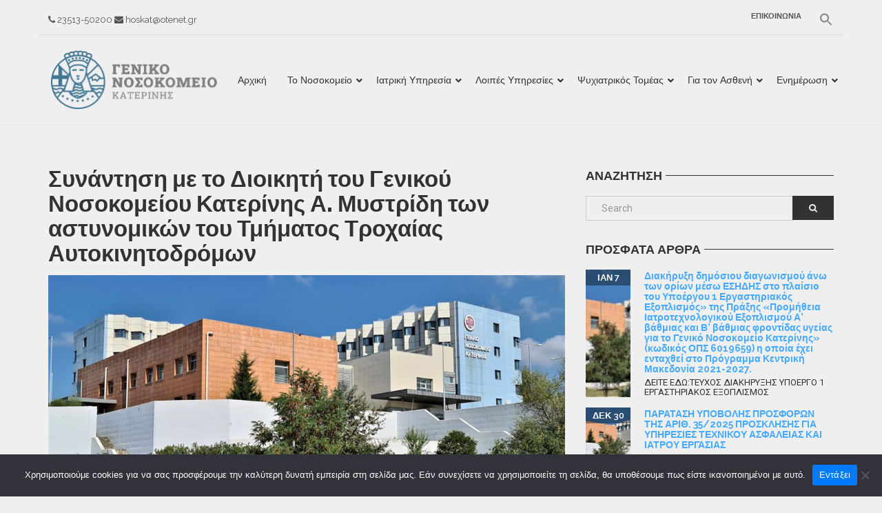

--- FILE ---
content_type: text/html; charset=UTF-8
request_url: https://www.gnkaterini.gr/2019/05/16/synantisi-me-to-dioikiti-tou-genikoy-nosokomeiou-katerinis-a-mystridi-ton-astynomikon-tou-tmimatos-troxaias-aftokinitodromon/
body_size: 25314
content:
<!doctype html>
<html class="no-js" lang="el">
<head>
<meta charset="UTF-8">
<meta name="apple-mobile-web-app-capable" content="yes">
<meta name="viewport" content="width=device-width, initial-scale=1.0, maximum-scale=1.0, user-scalable=no">
<meta name="HandheldFriendly" content="true">
<meta name="apple-touch-fullscreen" content="yes">
<meta name='robots' content='index, follow, max-image-preview:large, max-snippet:-1, max-video-preview:-1' />

	<!-- This site is optimized with the Yoast SEO plugin v26.5 - https://yoast.com/wordpress/plugins/seo/ -->
	<title>Συνάντηση με το Διοικητή του Γενικού Νοσοκομείου Κατερίνης Α. Μυστρίδη των αστυνομικών του Τμήματος Τροχαίας Αυτοκινητοδρόμων - Γενικό Νοσοκομείο Κατερίνης</title>
	<link rel="canonical" href="https://www.gnkaterini.gr/2019/05/16/synantisi-me-to-dioikiti-tou-genikoy-nosokomeiou-katerinis-a-mystridi-ton-astynomikon-tou-tmimatos-troxaias-aftokinitodromon/" />
	<meta property="og:locale" content="el_GR" />
	<meta property="og:type" content="article" />
	<meta property="og:title" content="Συνάντηση με το Διοικητή του Γενικού Νοσοκομείου Κατερίνης Α. Μυστρίδη των αστυνομικών του Τμήματος Τροχαίας Αυτοκινητοδρόμων - Γενικό Νοσοκομείο Κατερίνης" />
	<meta property="og:description" content="Μια ξεχωριστή και ιδιαίτερα ευχάριστη συνάντηση είχε πριν από λίγο καιρό ο Διοικητής του Γενικού Νοσοκομείου Κατερίνης Ανέστης Μυστρίδης με τους αστυνομικούς του Τμήματος Τροχαίας Αυτοκινητοδρόμων. Επρόκειτο για την αστυνομικό και τους συναδέλφους της, που επισκέφτηκαν την 37χρονη γυναίκα, η οποία γέννησε στο σταθμό διοδίων στην Λεπτοκαρυά, με το μωρό που βιαζόταν να έλθει στον [&hellip;]" />
	<meta property="og:url" content="https://www.gnkaterini.gr/2019/05/16/synantisi-me-to-dioikiti-tou-genikoy-nosokomeiou-katerinis-a-mystridi-ton-astynomikon-tou-tmimatos-troxaias-aftokinitodromon/" />
	<meta property="og:site_name" content="Γενικό Νοσοκομείο Κατερίνης" />
	<meta property="article:published_time" content="2019-05-16T08:01:19+00:00" />
	<meta property="article:modified_time" content="2022-08-08T06:24:49+00:00" />
	<meta property="og:image" content="https://www.gnkaterini.gr/wp-content/uploads/2022/12/ΝΟΣΟΚΟΜΕΙΟ-scaled.jpg" />
	<meta property="og:image:width" content="2560" />
	<meta property="og:image:height" content="1152" />
	<meta property="og:image:type" content="image/jpeg" />
	<meta name="author" content="admin" />
	<meta name="twitter:card" content="summary_large_image" />
	<meta name="twitter:label1" content="Συντάχθηκε από" />
	<meta name="twitter:data1" content="admin" />
	<script type="application/ld+json" class="yoast-schema-graph">{"@context":"https://schema.org","@graph":[{"@type":"WebPage","@id":"https://www.gnkaterini.gr/2019/05/16/synantisi-me-to-dioikiti-tou-genikoy-nosokomeiou-katerinis-a-mystridi-ton-astynomikon-tou-tmimatos-troxaias-aftokinitodromon/","url":"https://www.gnkaterini.gr/2019/05/16/synantisi-me-to-dioikiti-tou-genikoy-nosokomeiou-katerinis-a-mystridi-ton-astynomikon-tou-tmimatos-troxaias-aftokinitodromon/","name":"Συνάντηση με το Διοικητή του Γενικού Νοσοκομείου Κατερίνης Α. Μυστρίδη των αστυνομικών του Τμήματος Τροχαίας Αυτοκινητοδρόμων - Γενικό Νοσοκομείο Κατερίνης","isPartOf":{"@id":"https://www.gnkaterini.gr/#website"},"primaryImageOfPage":{"@id":"https://www.gnkaterini.gr/2019/05/16/synantisi-me-to-dioikiti-tou-genikoy-nosokomeiou-katerinis-a-mystridi-ton-astynomikon-tou-tmimatos-troxaias-aftokinitodromon/#primaryimage"},"image":{"@id":"https://www.gnkaterini.gr/2019/05/16/synantisi-me-to-dioikiti-tou-genikoy-nosokomeiou-katerinis-a-mystridi-ton-astynomikon-tou-tmimatos-troxaias-aftokinitodromon/#primaryimage"},"thumbnailUrl":"https://www.gnkaterini.gr/wp-content/uploads/2022/12/ΝΟΣΟΚΟΜΕΙΟ-scaled.jpg","datePublished":"2019-05-16T08:01:19+00:00","dateModified":"2022-08-08T06:24:49+00:00","author":{"@id":"https://www.gnkaterini.gr/#/schema/person/4c488cbd6f6f251a3f56cc7b337e246b"},"breadcrumb":{"@id":"https://www.gnkaterini.gr/2019/05/16/synantisi-me-to-dioikiti-tou-genikoy-nosokomeiou-katerinis-a-mystridi-ton-astynomikon-tou-tmimatos-troxaias-aftokinitodromon/#breadcrumb"},"inLanguage":"el","potentialAction":[{"@type":"ReadAction","target":["https://www.gnkaterini.gr/2019/05/16/synantisi-me-to-dioikiti-tou-genikoy-nosokomeiou-katerinis-a-mystridi-ton-astynomikon-tou-tmimatos-troxaias-aftokinitodromon/"]}]},{"@type":"ImageObject","inLanguage":"el","@id":"https://www.gnkaterini.gr/2019/05/16/synantisi-me-to-dioikiti-tou-genikoy-nosokomeiou-katerinis-a-mystridi-ton-astynomikon-tou-tmimatos-troxaias-aftokinitodromon/#primaryimage","url":"https://www.gnkaterini.gr/wp-content/uploads/2022/12/ΝΟΣΟΚΟΜΕΙΟ-scaled.jpg","contentUrl":"https://www.gnkaterini.gr/wp-content/uploads/2022/12/ΝΟΣΟΚΟΜΕΙΟ-scaled.jpg","width":2560,"height":1152,"caption":"Γενικό Νοσοκομείο Κατερίνης"},{"@type":"BreadcrumbList","@id":"https://www.gnkaterini.gr/2019/05/16/synantisi-me-to-dioikiti-tou-genikoy-nosokomeiou-katerinis-a-mystridi-ton-astynomikon-tou-tmimatos-troxaias-aftokinitodromon/#breadcrumb","itemListElement":[{"@type":"ListItem","position":1,"name":"Αρχική","item":"https://www.gnkaterini.gr/"},{"@type":"ListItem","position":2,"name":"Συνάντηση με το Διοικητή του Γενικού Νοσοκομείου Κατερίνης Α. Μυστρίδη των αστυνομικών του Τμήματος Τροχαίας Αυτοκινητοδρόμων"}]},{"@type":"WebSite","@id":"https://www.gnkaterini.gr/#website","url":"https://www.gnkaterini.gr/","name":"Γενικό Νοσοκομείο Κατερίνης","description":"","potentialAction":[{"@type":"SearchAction","target":{"@type":"EntryPoint","urlTemplate":"https://www.gnkaterini.gr/?s={search_term_string}"},"query-input":{"@type":"PropertyValueSpecification","valueRequired":true,"valueName":"search_term_string"}}],"inLanguage":"el"},{"@type":"Person","@id":"https://www.gnkaterini.gr/#/schema/person/4c488cbd6f6f251a3f56cc7b337e246b","name":"admin","image":{"@type":"ImageObject","inLanguage":"el","@id":"https://www.gnkaterini.gr/#/schema/person/image/","url":"https://secure.gravatar.com/avatar/b69aa5141654def9e9fcdeb262b4e45539024191030006ad2be4f4edcc59ef0f?s=96&d=mm&r=g","contentUrl":"https://secure.gravatar.com/avatar/b69aa5141654def9e9fcdeb262b4e45539024191030006ad2be4f4edcc59ef0f?s=96&d=mm&r=g","caption":"admin"},"sameAs":["https://www.gnkaterini.gr"],"url":"https://www.gnkaterini.gr/author/admin/"}]}</script>
	<!-- / Yoast SEO plugin. -->


<link rel='dns-prefetch' href='//fonts.googleapis.com' />
<link rel='preconnect' href='https://fonts.gstatic.com' crossorigin />
<link rel="alternate" type="application/rss+xml" title="Ροή RSS &raquo; Γενικό Νοσοκομείο Κατερίνης" href="https://www.gnkaterini.gr/feed/" />
<link rel="alternate" type="application/rss+xml" title="Ροή Σχολίων &raquo; Γενικό Νοσοκομείο Κατερίνης" href="https://www.gnkaterini.gr/comments/feed/" />
<link rel="alternate" type="application/rss+xml" title="Ροή Σχολίων Γενικό Νοσοκομείο Κατερίνης &raquo; Συνάντηση με το Διοικητή του Γενικού Νοσοκομείου Κατερίνης Α. Μυστρίδη των αστυνομικών του Τμήματος Τροχαίας Αυτοκινητοδρόμων" href="https://www.gnkaterini.gr/2019/05/16/synantisi-me-to-dioikiti-tou-genikoy-nosokomeiou-katerinis-a-mystridi-ton-astynomikon-tou-tmimatos-troxaias-aftokinitodromon/feed/" />
<link rel="alternate" title="oEmbed (JSON)" type="application/json+oembed" href="https://www.gnkaterini.gr/wp-json/oembed/1.0/embed?url=https%3A%2F%2Fwww.gnkaterini.gr%2F2019%2F05%2F16%2Fsynantisi-me-to-dioikiti-tou-genikoy-nosokomeiou-katerinis-a-mystridi-ton-astynomikon-tou-tmimatos-troxaias-aftokinitodromon%2F" />
<link rel="alternate" title="oEmbed (XML)" type="text/xml+oembed" href="https://www.gnkaterini.gr/wp-json/oembed/1.0/embed?url=https%3A%2F%2Fwww.gnkaterini.gr%2F2019%2F05%2F16%2Fsynantisi-me-to-dioikiti-tou-genikoy-nosokomeiou-katerinis-a-mystridi-ton-astynomikon-tou-tmimatos-troxaias-aftokinitodromon%2F&#038;format=xml" />
<style id='wp-img-auto-sizes-contain-inline-css' type='text/css'>
img:is([sizes=auto i],[sizes^="auto," i]){contain-intrinsic-size:3000px 1500px}
/*# sourceURL=wp-img-auto-sizes-contain-inline-css */
</style>
<style id='wp-emoji-styles-inline-css' type='text/css'>

	img.wp-smiley, img.emoji {
		display: inline !important;
		border: none !important;
		box-shadow: none !important;
		height: 1em !important;
		width: 1em !important;
		margin: 0 0.07em !important;
		vertical-align: -0.1em !important;
		background: none !important;
		padding: 0 !important;
	}
/*# sourceURL=wp-emoji-styles-inline-css */
</style>
<style id='wp-block-library-inline-css' type='text/css'>
:root{--wp-block-synced-color:#7a00df;--wp-block-synced-color--rgb:122,0,223;--wp-bound-block-color:var(--wp-block-synced-color);--wp-editor-canvas-background:#ddd;--wp-admin-theme-color:#007cba;--wp-admin-theme-color--rgb:0,124,186;--wp-admin-theme-color-darker-10:#006ba1;--wp-admin-theme-color-darker-10--rgb:0,107,160.5;--wp-admin-theme-color-darker-20:#005a87;--wp-admin-theme-color-darker-20--rgb:0,90,135;--wp-admin-border-width-focus:2px}@media (min-resolution:192dpi){:root{--wp-admin-border-width-focus:1.5px}}.wp-element-button{cursor:pointer}:root .has-very-light-gray-background-color{background-color:#eee}:root .has-very-dark-gray-background-color{background-color:#313131}:root .has-very-light-gray-color{color:#eee}:root .has-very-dark-gray-color{color:#313131}:root .has-vivid-green-cyan-to-vivid-cyan-blue-gradient-background{background:linear-gradient(135deg,#00d084,#0693e3)}:root .has-purple-crush-gradient-background{background:linear-gradient(135deg,#34e2e4,#4721fb 50%,#ab1dfe)}:root .has-hazy-dawn-gradient-background{background:linear-gradient(135deg,#faaca8,#dad0ec)}:root .has-subdued-olive-gradient-background{background:linear-gradient(135deg,#fafae1,#67a671)}:root .has-atomic-cream-gradient-background{background:linear-gradient(135deg,#fdd79a,#004a59)}:root .has-nightshade-gradient-background{background:linear-gradient(135deg,#330968,#31cdcf)}:root .has-midnight-gradient-background{background:linear-gradient(135deg,#020381,#2874fc)}:root{--wp--preset--font-size--normal:16px;--wp--preset--font-size--huge:42px}.has-regular-font-size{font-size:1em}.has-larger-font-size{font-size:2.625em}.has-normal-font-size{font-size:var(--wp--preset--font-size--normal)}.has-huge-font-size{font-size:var(--wp--preset--font-size--huge)}.has-text-align-center{text-align:center}.has-text-align-left{text-align:left}.has-text-align-right{text-align:right}.has-fit-text{white-space:nowrap!important}#end-resizable-editor-section{display:none}.aligncenter{clear:both}.items-justified-left{justify-content:flex-start}.items-justified-center{justify-content:center}.items-justified-right{justify-content:flex-end}.items-justified-space-between{justify-content:space-between}.screen-reader-text{border:0;clip-path:inset(50%);height:1px;margin:-1px;overflow:hidden;padding:0;position:absolute;width:1px;word-wrap:normal!important}.screen-reader-text:focus{background-color:#ddd;clip-path:none;color:#444;display:block;font-size:1em;height:auto;left:5px;line-height:normal;padding:15px 23px 14px;text-decoration:none;top:5px;width:auto;z-index:100000}html :where(.has-border-color){border-style:solid}html :where([style*=border-top-color]){border-top-style:solid}html :where([style*=border-right-color]){border-right-style:solid}html :where([style*=border-bottom-color]){border-bottom-style:solid}html :where([style*=border-left-color]){border-left-style:solid}html :where([style*=border-width]){border-style:solid}html :where([style*=border-top-width]){border-top-style:solid}html :where([style*=border-right-width]){border-right-style:solid}html :where([style*=border-bottom-width]){border-bottom-style:solid}html :where([style*=border-left-width]){border-left-style:solid}html :where(img[class*=wp-image-]){height:auto;max-width:100%}:where(figure){margin:0 0 1em}html :where(.is-position-sticky){--wp-admin--admin-bar--position-offset:var(--wp-admin--admin-bar--height,0px)}@media screen and (max-width:600px){html :where(.is-position-sticky){--wp-admin--admin-bar--position-offset:0px}}

/*# sourceURL=wp-block-library-inline-css */
</style><style id='wp-block-group-inline-css' type='text/css'>
.wp-block-group{box-sizing:border-box}:where(.wp-block-group.wp-block-group-is-layout-constrained){position:relative}
/*# sourceURL=https://www.gnkaterini.gr/wp-includes/blocks/group/style.min.css */
</style>
<style id='global-styles-inline-css' type='text/css'>
:root{--wp--preset--aspect-ratio--square: 1;--wp--preset--aspect-ratio--4-3: 4/3;--wp--preset--aspect-ratio--3-4: 3/4;--wp--preset--aspect-ratio--3-2: 3/2;--wp--preset--aspect-ratio--2-3: 2/3;--wp--preset--aspect-ratio--16-9: 16/9;--wp--preset--aspect-ratio--9-16: 9/16;--wp--preset--color--black: #000000;--wp--preset--color--cyan-bluish-gray: #abb8c3;--wp--preset--color--white: #ffffff;--wp--preset--color--pale-pink: #f78da7;--wp--preset--color--vivid-red: #cf2e2e;--wp--preset--color--luminous-vivid-orange: #ff6900;--wp--preset--color--luminous-vivid-amber: #fcb900;--wp--preset--color--light-green-cyan: #7bdcb5;--wp--preset--color--vivid-green-cyan: #00d084;--wp--preset--color--pale-cyan-blue: #8ed1fc;--wp--preset--color--vivid-cyan-blue: #0693e3;--wp--preset--color--vivid-purple: #9b51e0;--wp--preset--gradient--vivid-cyan-blue-to-vivid-purple: linear-gradient(135deg,rgb(6,147,227) 0%,rgb(155,81,224) 100%);--wp--preset--gradient--light-green-cyan-to-vivid-green-cyan: linear-gradient(135deg,rgb(122,220,180) 0%,rgb(0,208,130) 100%);--wp--preset--gradient--luminous-vivid-amber-to-luminous-vivid-orange: linear-gradient(135deg,rgb(252,185,0) 0%,rgb(255,105,0) 100%);--wp--preset--gradient--luminous-vivid-orange-to-vivid-red: linear-gradient(135deg,rgb(255,105,0) 0%,rgb(207,46,46) 100%);--wp--preset--gradient--very-light-gray-to-cyan-bluish-gray: linear-gradient(135deg,rgb(238,238,238) 0%,rgb(169,184,195) 100%);--wp--preset--gradient--cool-to-warm-spectrum: linear-gradient(135deg,rgb(74,234,220) 0%,rgb(151,120,209) 20%,rgb(207,42,186) 40%,rgb(238,44,130) 60%,rgb(251,105,98) 80%,rgb(254,248,76) 100%);--wp--preset--gradient--blush-light-purple: linear-gradient(135deg,rgb(255,206,236) 0%,rgb(152,150,240) 100%);--wp--preset--gradient--blush-bordeaux: linear-gradient(135deg,rgb(254,205,165) 0%,rgb(254,45,45) 50%,rgb(107,0,62) 100%);--wp--preset--gradient--luminous-dusk: linear-gradient(135deg,rgb(255,203,112) 0%,rgb(199,81,192) 50%,rgb(65,88,208) 100%);--wp--preset--gradient--pale-ocean: linear-gradient(135deg,rgb(255,245,203) 0%,rgb(182,227,212) 50%,rgb(51,167,181) 100%);--wp--preset--gradient--electric-grass: linear-gradient(135deg,rgb(202,248,128) 0%,rgb(113,206,126) 100%);--wp--preset--gradient--midnight: linear-gradient(135deg,rgb(2,3,129) 0%,rgb(40,116,252) 100%);--wp--preset--font-size--small: 13px;--wp--preset--font-size--medium: 20px;--wp--preset--font-size--large: 36px;--wp--preset--font-size--x-large: 42px;--wp--preset--spacing--20: 0.44rem;--wp--preset--spacing--30: 0.67rem;--wp--preset--spacing--40: 1rem;--wp--preset--spacing--50: 1.5rem;--wp--preset--spacing--60: 2.25rem;--wp--preset--spacing--70: 3.38rem;--wp--preset--spacing--80: 5.06rem;--wp--preset--shadow--natural: 6px 6px 9px rgba(0, 0, 0, 0.2);--wp--preset--shadow--deep: 12px 12px 50px rgba(0, 0, 0, 0.4);--wp--preset--shadow--sharp: 6px 6px 0px rgba(0, 0, 0, 0.2);--wp--preset--shadow--outlined: 6px 6px 0px -3px rgb(255, 255, 255), 6px 6px rgb(0, 0, 0);--wp--preset--shadow--crisp: 6px 6px 0px rgb(0, 0, 0);}:where(.is-layout-flex){gap: 0.5em;}:where(.is-layout-grid){gap: 0.5em;}body .is-layout-flex{display: flex;}.is-layout-flex{flex-wrap: wrap;align-items: center;}.is-layout-flex > :is(*, div){margin: 0;}body .is-layout-grid{display: grid;}.is-layout-grid > :is(*, div){margin: 0;}:where(.wp-block-columns.is-layout-flex){gap: 2em;}:where(.wp-block-columns.is-layout-grid){gap: 2em;}:where(.wp-block-post-template.is-layout-flex){gap: 1.25em;}:where(.wp-block-post-template.is-layout-grid){gap: 1.25em;}.has-black-color{color: var(--wp--preset--color--black) !important;}.has-cyan-bluish-gray-color{color: var(--wp--preset--color--cyan-bluish-gray) !important;}.has-white-color{color: var(--wp--preset--color--white) !important;}.has-pale-pink-color{color: var(--wp--preset--color--pale-pink) !important;}.has-vivid-red-color{color: var(--wp--preset--color--vivid-red) !important;}.has-luminous-vivid-orange-color{color: var(--wp--preset--color--luminous-vivid-orange) !important;}.has-luminous-vivid-amber-color{color: var(--wp--preset--color--luminous-vivid-amber) !important;}.has-light-green-cyan-color{color: var(--wp--preset--color--light-green-cyan) !important;}.has-vivid-green-cyan-color{color: var(--wp--preset--color--vivid-green-cyan) !important;}.has-pale-cyan-blue-color{color: var(--wp--preset--color--pale-cyan-blue) !important;}.has-vivid-cyan-blue-color{color: var(--wp--preset--color--vivid-cyan-blue) !important;}.has-vivid-purple-color{color: var(--wp--preset--color--vivid-purple) !important;}.has-black-background-color{background-color: var(--wp--preset--color--black) !important;}.has-cyan-bluish-gray-background-color{background-color: var(--wp--preset--color--cyan-bluish-gray) !important;}.has-white-background-color{background-color: var(--wp--preset--color--white) !important;}.has-pale-pink-background-color{background-color: var(--wp--preset--color--pale-pink) !important;}.has-vivid-red-background-color{background-color: var(--wp--preset--color--vivid-red) !important;}.has-luminous-vivid-orange-background-color{background-color: var(--wp--preset--color--luminous-vivid-orange) !important;}.has-luminous-vivid-amber-background-color{background-color: var(--wp--preset--color--luminous-vivid-amber) !important;}.has-light-green-cyan-background-color{background-color: var(--wp--preset--color--light-green-cyan) !important;}.has-vivid-green-cyan-background-color{background-color: var(--wp--preset--color--vivid-green-cyan) !important;}.has-pale-cyan-blue-background-color{background-color: var(--wp--preset--color--pale-cyan-blue) !important;}.has-vivid-cyan-blue-background-color{background-color: var(--wp--preset--color--vivid-cyan-blue) !important;}.has-vivid-purple-background-color{background-color: var(--wp--preset--color--vivid-purple) !important;}.has-black-border-color{border-color: var(--wp--preset--color--black) !important;}.has-cyan-bluish-gray-border-color{border-color: var(--wp--preset--color--cyan-bluish-gray) !important;}.has-white-border-color{border-color: var(--wp--preset--color--white) !important;}.has-pale-pink-border-color{border-color: var(--wp--preset--color--pale-pink) !important;}.has-vivid-red-border-color{border-color: var(--wp--preset--color--vivid-red) !important;}.has-luminous-vivid-orange-border-color{border-color: var(--wp--preset--color--luminous-vivid-orange) !important;}.has-luminous-vivid-amber-border-color{border-color: var(--wp--preset--color--luminous-vivid-amber) !important;}.has-light-green-cyan-border-color{border-color: var(--wp--preset--color--light-green-cyan) !important;}.has-vivid-green-cyan-border-color{border-color: var(--wp--preset--color--vivid-green-cyan) !important;}.has-pale-cyan-blue-border-color{border-color: var(--wp--preset--color--pale-cyan-blue) !important;}.has-vivid-cyan-blue-border-color{border-color: var(--wp--preset--color--vivid-cyan-blue) !important;}.has-vivid-purple-border-color{border-color: var(--wp--preset--color--vivid-purple) !important;}.has-vivid-cyan-blue-to-vivid-purple-gradient-background{background: var(--wp--preset--gradient--vivid-cyan-blue-to-vivid-purple) !important;}.has-light-green-cyan-to-vivid-green-cyan-gradient-background{background: var(--wp--preset--gradient--light-green-cyan-to-vivid-green-cyan) !important;}.has-luminous-vivid-amber-to-luminous-vivid-orange-gradient-background{background: var(--wp--preset--gradient--luminous-vivid-amber-to-luminous-vivid-orange) !important;}.has-luminous-vivid-orange-to-vivid-red-gradient-background{background: var(--wp--preset--gradient--luminous-vivid-orange-to-vivid-red) !important;}.has-very-light-gray-to-cyan-bluish-gray-gradient-background{background: var(--wp--preset--gradient--very-light-gray-to-cyan-bluish-gray) !important;}.has-cool-to-warm-spectrum-gradient-background{background: var(--wp--preset--gradient--cool-to-warm-spectrum) !important;}.has-blush-light-purple-gradient-background{background: var(--wp--preset--gradient--blush-light-purple) !important;}.has-blush-bordeaux-gradient-background{background: var(--wp--preset--gradient--blush-bordeaux) !important;}.has-luminous-dusk-gradient-background{background: var(--wp--preset--gradient--luminous-dusk) !important;}.has-pale-ocean-gradient-background{background: var(--wp--preset--gradient--pale-ocean) !important;}.has-electric-grass-gradient-background{background: var(--wp--preset--gradient--electric-grass) !important;}.has-midnight-gradient-background{background: var(--wp--preset--gradient--midnight) !important;}.has-small-font-size{font-size: var(--wp--preset--font-size--small) !important;}.has-medium-font-size{font-size: var(--wp--preset--font-size--medium) !important;}.has-large-font-size{font-size: var(--wp--preset--font-size--large) !important;}.has-x-large-font-size{font-size: var(--wp--preset--font-size--x-large) !important;}
/*# sourceURL=global-styles-inline-css */
</style>

<style id='classic-theme-styles-inline-css' type='text/css'>
/*! This file is auto-generated */
.wp-block-button__link{color:#fff;background-color:#32373c;border-radius:9999px;box-shadow:none;text-decoration:none;padding:calc(.667em + 2px) calc(1.333em + 2px);font-size:1.125em}.wp-block-file__button{background:#32373c;color:#fff;text-decoration:none}
/*# sourceURL=/wp-includes/css/classic-themes.min.css */
</style>
<link rel='stylesheet' id='cookie-notice-front-css' href='https://www.gnkaterini.gr/wp-content/plugins/cookie-notice/css/front.min.css' type='text/css' media='all' />
<link rel='stylesheet' id='magic-liquidizer-table-style-css' href='https://www.gnkaterini.gr/wp-content/plugins/magic-liquidizer-responsive-table/idcss/ml-responsive-table.css' type='text/css' media='all' />
<link rel='stylesheet' id='rt-fontawsome-css' href='https://www.gnkaterini.gr/wp-content/plugins/the-post-grid/assets/vendor/font-awesome/css/font-awesome.min.css' type='text/css' media='all' />
<link rel='stylesheet' id='rt-tpg-css' href='https://www.gnkaterini.gr/wp-content/plugins/the-post-grid/assets/css/thepostgrid.min.css' type='text/css' media='all' />
<link rel='stylesheet' id='ivory-search-styles-css' href='https://www.gnkaterini.gr/wp-content/plugins/add-search-to-menu/public/css/ivory-search.min.css' type='text/css' media='all' />
<link rel='stylesheet' id='redux-extendify-styles-css' href='https://www.gnkaterini.gr/wp-content/plugins/plethora-featureslib/libs/ReduxFramework/ReduxCore/assets/css/extendify-utilities.css' type='text/css' media='all' />
<link rel='stylesheet' id='plethora-icons-css' href='https://www.gnkaterini.gr/wp-content/uploads/plethora/plethora_icons.css?uniqeid=68b5604cc191c' type='text/css' media='all' />
<link rel='stylesheet' id='font-awesome-css' href='https://www.gnkaterini.gr/wp-content/themes/healthflex/assets/fonts/font-awesome/css/all.min.css' type='text/css' media='all' />
<link rel='stylesheet' id='font-awesome-shims-css' href='https://www.gnkaterini.gr/wp-content/themes/healthflex/assets/fonts/font-awesome/css/v4-shims.min.css' type='text/css' media='all' />
<link rel='stylesheet' id='ubermenu-css' href='https://www.gnkaterini.gr/wp-content/plugins/ubermenu/pro/assets/css/ubermenu.min.css' type='text/css' media='all' />
<link rel='stylesheet' id='ubermenu-minimal-css' href='https://www.gnkaterini.gr/wp-content/plugins/ubermenu/assets/css/skins/minimal.css' type='text/css' media='all' />
<link rel='stylesheet' id='ubermenu-font-awesome-all-css' href='https://www.gnkaterini.gr/wp-content/plugins/ubermenu/assets/fontawesome/css/all.min.css' type='text/css' media='all' />
<link rel='stylesheet' id='animate-css' href='https://www.gnkaterini.gr/wp-content/themes/healthflex/includes/core/assets/css/libs/animate/animate.min.css' type='text/css' media='all' />
<link rel='stylesheet' id='plethora-dynamic-style-css' href='https://www.gnkaterini.gr/wp-content/uploads/plethora/style.min.css' type='text/css' media='all' />
<link rel='stylesheet' id='plethora-style-css' href='https://www.gnkaterini.gr/wp-content/themes/healthflex/style.css' type='text/css' media='all' />
<link rel="preload" as="style" href="https://fonts.googleapis.com/css?family=Roboto:100,300,400,500,700,900,100italic,300italic,400italic,500italic,700italic,900italic%7CRaleway:100,200,300,400,500,600,700,800,900,100italic,200italic,300italic,400italic,500italic,600italic,700italic,800italic,900italic&#038;subset=latin&#038;display=swap" /><link rel="stylesheet" href="https://fonts.googleapis.com/css?family=Roboto:100,300,400,500,700,900,100italic,300italic,400italic,500italic,700italic,900italic%7CRaleway:100,200,300,400,500,600,700,800,900,100italic,200italic,300italic,400italic,500italic,600italic,700italic,800italic,900italic&#038;subset=latin&#038;display=swap" media="print" onload="this.media='all'"><noscript><link rel="stylesheet" href="https://fonts.googleapis.com/css?family=Roboto:100,300,400,500,700,900,100italic,300italic,400italic,500italic,700italic,900italic%7CRaleway:100,200,300,400,500,600,700,800,900,100italic,200italic,300italic,400italic,500italic,600italic,700italic,800italic,900italic&#038;subset=latin&#038;display=swap" /></noscript><script type="text/javascript" id="cookie-notice-front-js-before">
/* <![CDATA[ */
var cnArgs = {"ajaxUrl":"https:\/\/www.gnkaterini.gr\/wp-admin\/admin-ajax.php","nonce":"2205ece939","hideEffect":"fade","position":"bottom","onScroll":false,"onScrollOffset":100,"onClick":false,"cookieName":"cookie_notice_accepted","cookieTime":3600,"cookieTimeRejected":3600,"globalCookie":false,"redirection":false,"cache":true,"revokeCookies":false,"revokeCookiesOpt":"automatic"};

//# sourceURL=cookie-notice-front-js-before
/* ]]> */
</script>
<script type="text/javascript" src="https://www.gnkaterini.gr/wp-content/plugins/cookie-notice/js/front.min.js" id="cookie-notice-front-js"></script>
<script type="text/javascript" src="https://www.gnkaterini.gr/wp-includes/js/jquery/jquery.min.js" id="jquery-core-js"></script>
<script type="text/javascript" src="https://www.gnkaterini.gr/wp-includes/js/jquery/jquery-migrate.min.js" id="jquery-migrate-js"></script>
<script type="text/javascript" src="https://www.gnkaterini.gr/wp-content/plugins/magic-liquidizer-responsive-table/idjs/ml.responsive.table.min.js" id="magic-liquidizer-table-js"></script>
<script type="text/javascript" src="https://www.gnkaterini.gr/wp-content/themes/healthflex/includes/core/assets/js/libs/modernizr/modernizr.custom.48287.js" id="plethora-modernizr-js"></script>
<script type="text/javascript" id="whp4239front.js6444-js-extra">
/* <![CDATA[ */
var whp_local_data = {"add_url":"https://www.gnkaterini.gr/wp-admin/post-new.php?post_type=event","ajaxurl":"https://www.gnkaterini.gr/wp-admin/admin-ajax.php"};
//# sourceURL=whp4239front.js6444-js-extra
/* ]]> */
</script>
<script type="text/javascript" src="https://www.gnkaterini.gr/wp-content/plugins/wp-security-hardening/modules/js/front.js" id="whp4239front.js6444-js"></script>
<script></script><link rel="https://api.w.org/" href="https://www.gnkaterini.gr/wp-json/" /><link rel="alternate" title="JSON" type="application/json" href="https://www.gnkaterini.gr/wp-json/wp/v2/posts/3164" /><link rel="EditURI" type="application/rsd+xml" title="RSD" href="https://www.gnkaterini.gr/xmlrpc.php?rsd" />

<link rel='shortlink' href='https://www.gnkaterini.gr/?p=3164' />
        <style type="text/css" id="pf-main-css">
            
				@media screen {
					.printfriendly {
						z-index: 1000; position: relative
					}
					.printfriendly a, .printfriendly a:link, .printfriendly a:visited, .printfriendly a:hover, .printfriendly a:active {
						font-weight: 600;
						cursor: pointer;
						text-decoration: none;
						border: none;
						-webkit-box-shadow: none;
						-moz-box-shadow: none;
						box-shadow: none;
						outline:none;
						font-size: 14px !important;
						color: #3AAA11 !important;
					}
					.printfriendly.pf-alignleft {
						float: left;
					}
					.printfriendly.pf-alignright {
						float: right;
					}
					.printfriendly.pf-aligncenter {
						justify-content: center;
						display: flex; align-items: center;
					}
				}

				.pf-button-img {
					border: none;
					-webkit-box-shadow: none;
					-moz-box-shadow: none;
					box-shadow: none;
					padding: 0;
					margin: 0;
					display: inline;
					vertical-align: middle;
				}

				img.pf-button-img + .pf-button-text {
					margin-left: 6px;
				}

				@media print {
					.printfriendly {
						display: none;
					}
				}
				        </style>

            
        <style type="text/css" id="pf-excerpt-styles">
          .pf-button.pf-button-excerpt {
              display: none;
           }
        </style>

                    <style>
            :root {
                --tpg-primary-color: #0d6efd;
                --tpg-secondary-color: #0654c4;
                --tpg-primary-light: #c4d0ff
            }

                    </style>
		<style id="ubermenu-custom-generated-css">
/** Font Awesome 4 Compatibility **/
.fa{font-style:normal;font-variant:normal;font-weight:normal;font-family:FontAwesome;}

/** UberMenu Responsive Styles (Breakpoint Setting) **/
@media screen and (min-width: 1201px){
  .ubermenu{ display:block !important; } .ubermenu-responsive .ubermenu-item.ubermenu-hide-desktop{ display:none !important; } .ubermenu-responsive.ubermenu-retractors-responsive .ubermenu-retractor-mobile{ display:none; }  /* Top level items full height */ .ubermenu.ubermenu-horizontal.ubermenu-items-vstretch .ubermenu-nav{   display:flex;   align-items:stretch; } .ubermenu.ubermenu-horizontal.ubermenu-items-vstretch .ubermenu-item.ubermenu-item-level-0{   display:flex;   flex-direction:column; } .ubermenu.ubermenu-horizontal.ubermenu-items-vstretch .ubermenu-item.ubermenu-item-level-0 > .ubermenu-target{   flex:1;   display:flex;   align-items:center; flex-wrap:wrap; } .ubermenu.ubermenu-horizontal.ubermenu-items-vstretch .ubermenu-item.ubermenu-item-level-0 > .ubermenu-target > .ubermenu-target-divider{ position:static; flex-basis:100%; } .ubermenu.ubermenu-horizontal.ubermenu-items-vstretch .ubermenu-item.ubermenu-item-level-0 > .ubermenu-target.ubermenu-item-layout-image_left > .ubermenu-target-text{ padding-left:1em; } .ubermenu.ubermenu-horizontal.ubermenu-items-vstretch .ubermenu-item.ubermenu-item-level-0 > .ubermenu-target.ubermenu-item-layout-image_right > .ubermenu-target-text{ padding-right:1em; } .ubermenu.ubermenu-horizontal.ubermenu-items-vstretch .ubermenu-item.ubermenu-item-level-0 > .ubermenu-target.ubermenu-item-layout-image_above, .ubermenu.ubermenu-horizontal.ubermenu-items-vstretch .ubermenu-item.ubermenu-item-level-0 > .ubermenu-target.ubermenu-item-layout-image_below{ flex-direction:column; } .ubermenu.ubermenu-horizontal.ubermenu-items-vstretch .ubermenu-item.ubermenu-item-level-0 > .ubermenu-submenu-drop{   top:100%; } .ubermenu.ubermenu-horizontal.ubermenu-items-vstretch .ubermenu-item-level-0:not(.ubermenu-align-right) + .ubermenu-item.ubermenu-align-right{ margin-left:auto; } .ubermenu.ubermenu-horizontal.ubermenu-items-vstretch .ubermenu-item.ubermenu-item-level-0 > .ubermenu-target.ubermenu-content-align-left{   justify-content:flex-start; } .ubermenu.ubermenu-horizontal.ubermenu-items-vstretch .ubermenu-item.ubermenu-item-level-0 > .ubermenu-target.ubermenu-content-align-center{   justify-content:center; } .ubermenu.ubermenu-horizontal.ubermenu-items-vstretch .ubermenu-item.ubermenu-item-level-0 > .ubermenu-target.ubermenu-content-align-right{   justify-content:flex-end; }  /* Force current submenu always open but below others */ .ubermenu-force-current-submenu .ubermenu-item-level-0.ubermenu-current-menu-item > .ubermenu-submenu-drop, .ubermenu-force-current-submenu .ubermenu-item-level-0.ubermenu-current-menu-ancestor > .ubermenu-submenu-drop {     display: block!important;     opacity: 1!important;     visibility: visible!important;     margin: 0!important;     top: auto!important;     height: auto;     z-index:19; }   /* Invert Horizontal menu to make subs go up */ .ubermenu-invert.ubermenu-horizontal .ubermenu-item-level-0 > .ubermenu-submenu-drop, .ubermenu-invert.ubermenu-horizontal.ubermenu-items-vstretch .ubermenu-item.ubermenu-item-level-0>.ubermenu-submenu-drop{  top:auto;  bottom:100%; } .ubermenu-invert.ubermenu-horizontal.ubermenu-sub-indicators .ubermenu-item-level-0.ubermenu-has-submenu-drop > .ubermenu-target > .ubermenu-sub-indicator{ transform:rotate(180deg); } /* Make second level flyouts fly up */ .ubermenu-invert.ubermenu-horizontal .ubermenu-submenu .ubermenu-item.ubermenu-active > .ubermenu-submenu-type-flyout{     top:auto;     bottom:0; } /* Clip the submenus properly when inverted */ .ubermenu-invert.ubermenu-horizontal .ubermenu-item-level-0 > .ubermenu-submenu-drop{     clip: rect(-5000px,5000px,auto,-5000px); }    /* Invert Vertical menu to make subs go left */ .ubermenu-invert.ubermenu-vertical .ubermenu-item-level-0 > .ubermenu-submenu-drop{   right:100%;   left:auto; } .ubermenu-invert.ubermenu-vertical.ubermenu-sub-indicators .ubermenu-item-level-0.ubermenu-item-has-children > .ubermenu-target > .ubermenu-sub-indicator{   right:auto;   left:10px; transform:rotate(90deg); } .ubermenu-vertical.ubermenu-invert .ubermenu-item > .ubermenu-submenu-drop {   clip: rect(-5000px,5000px,5000px,-5000px); } /* Vertical Flyout > Flyout */ .ubermenu-vertical.ubermenu-invert.ubermenu-sub-indicators .ubermenu-has-submenu-drop > .ubermenu-target{   padding-left:25px; } .ubermenu-vertical.ubermenu-invert .ubermenu-item > .ubermenu-target > .ubermenu-sub-indicator {   right:auto;   left:10px;   transform:rotate(90deg); } .ubermenu-vertical.ubermenu-invert .ubermenu-item > .ubermenu-submenu-drop.ubermenu-submenu-type-flyout, .ubermenu-vertical.ubermenu-invert .ubermenu-submenu-type-flyout > .ubermenu-item > .ubermenu-submenu-drop {   right: 100%;   left: auto; }  .ubermenu-responsive-toggle{ display:none; }
}
@media screen and (max-width: 1200px){
   .ubermenu-responsive-toggle, .ubermenu-sticky-toggle-wrapper { display: block; }  .ubermenu-responsive{ width:100%; max-height:600px; visibility:visible; overflow:visible;  -webkit-transition:max-height 1s ease-in; transition:max-height .3s ease-in; } .ubermenu-responsive.ubermenu-mobile-accordion:not(.ubermenu-mobile-modal):not(.ubermenu-in-transition):not(.ubermenu-responsive-collapse){ max-height:none; } .ubermenu-responsive.ubermenu-items-align-center{   text-align:left; } .ubermenu-responsive.ubermenu{ margin:0; } .ubermenu-responsive.ubermenu .ubermenu-nav{ display:block; }  .ubermenu-responsive.ubermenu-responsive-nocollapse, .ubermenu-repsonsive.ubermenu-no-transitions{ display:block; max-height:none; }  .ubermenu-responsive.ubermenu-responsive-collapse{ max-height:none; visibility:visible; overflow:visible; } .ubermenu-responsive.ubermenu-responsive-collapse{ max-height:0; overflow:hidden !important; visibility:hidden; } .ubermenu-responsive.ubermenu-in-transition, .ubermenu-responsive.ubermenu-in-transition .ubermenu-nav{ overflow:hidden !important; visibility:visible; } .ubermenu-responsive.ubermenu-responsive-collapse:not(.ubermenu-in-transition){ border-top-width:0; border-bottom-width:0; } .ubermenu-responsive.ubermenu-responsive-collapse .ubermenu-item .ubermenu-submenu{ display:none; }  .ubermenu-responsive .ubermenu-item-level-0{ width:50%; } .ubermenu-responsive.ubermenu-responsive-single-column .ubermenu-item-level-0{ float:none; clear:both; width:100%; } .ubermenu-responsive .ubermenu-item.ubermenu-item-level-0 > .ubermenu-target{ border:none; box-shadow:none; } .ubermenu-responsive .ubermenu-item.ubermenu-has-submenu-flyout{ position:static; } .ubermenu-responsive.ubermenu-sub-indicators .ubermenu-submenu-type-flyout .ubermenu-has-submenu-drop > .ubermenu-target > .ubermenu-sub-indicator{ transform:rotate(0); right:10px; left:auto; } .ubermenu-responsive .ubermenu-nav .ubermenu-item .ubermenu-submenu.ubermenu-submenu-drop{ width:100%; min-width:100%; max-width:100%; top:auto; left:0 !important; } .ubermenu-responsive.ubermenu-has-border .ubermenu-nav .ubermenu-item .ubermenu-submenu.ubermenu-submenu-drop{ left: -1px !important; /* For borders */ } .ubermenu-responsive .ubermenu-submenu.ubermenu-submenu-type-mega > .ubermenu-item.ubermenu-column{ min-height:0; border-left:none;  float:left; /* override left/center/right content alignment */ display:block; } .ubermenu-responsive .ubermenu-item.ubermenu-active > .ubermenu-submenu.ubermenu-submenu-type-mega{     max-height:none;     height:auto;/*prevent overflow scrolling since android is still finicky*/     overflow:visible; } .ubermenu-responsive.ubermenu-transition-slide .ubermenu-item.ubermenu-in-transition > .ubermenu-submenu-drop{ max-height:1000px; /* because of slide transition */ } .ubermenu .ubermenu-submenu-type-flyout .ubermenu-submenu-type-mega{ min-height:0; } .ubermenu.ubermenu-responsive .ubermenu-column, .ubermenu.ubermenu-responsive .ubermenu-column-auto{ min-width:50%; } .ubermenu.ubermenu-responsive .ubermenu-autoclear > .ubermenu-column{ clear:none; } .ubermenu.ubermenu-responsive .ubermenu-column:nth-of-type(2n+1){ clear:both; } .ubermenu.ubermenu-responsive .ubermenu-submenu-retractor-top:not(.ubermenu-submenu-retractor-top-2) .ubermenu-column:nth-of-type(2n+1){ clear:none; } .ubermenu.ubermenu-responsive .ubermenu-submenu-retractor-top:not(.ubermenu-submenu-retractor-top-2) .ubermenu-column:nth-of-type(2n+2){ clear:both; }  .ubermenu-responsive-single-column-subs .ubermenu-submenu .ubermenu-item { float: none; clear: both; width: 100%; min-width: 100%; }   .ubermenu.ubermenu-responsive .ubermenu-tabs, .ubermenu.ubermenu-responsive .ubermenu-tabs-group, .ubermenu.ubermenu-responsive .ubermenu-tab, .ubermenu.ubermenu-responsive .ubermenu-tab-content-panel{ /** TABS SHOULD BE 100%  ACCORDION */ width:100%; min-width:100%; max-width:100%; left:0; } .ubermenu.ubermenu-responsive .ubermenu-tabs, .ubermenu.ubermenu-responsive .ubermenu-tab-content-panel{ min-height:0 !important;/* Override Inline Style from JS */ } .ubermenu.ubermenu-responsive .ubermenu-tabs{ z-index:15; } .ubermenu.ubermenu-responsive .ubermenu-tab-content-panel{ z-index:20; } /* Tab Layering */ .ubermenu-responsive .ubermenu-tab{ position:relative; } .ubermenu-responsive .ubermenu-tab.ubermenu-active{ position:relative; z-index:20; } .ubermenu-responsive .ubermenu-tab > .ubermenu-target{ border-width:0 0 1px 0; } .ubermenu-responsive.ubermenu-sub-indicators .ubermenu-tabs > .ubermenu-tabs-group > .ubermenu-tab.ubermenu-has-submenu-drop > .ubermenu-target > .ubermenu-sub-indicator{ transform:rotate(0); right:10px; left:auto; }  .ubermenu-responsive .ubermenu-tabs > .ubermenu-tabs-group > .ubermenu-tab > .ubermenu-tab-content-panel{ top:auto; border-width:1px; } .ubermenu-responsive .ubermenu-tab-layout-bottom > .ubermenu-tabs-group{ /*position:relative;*/ }   .ubermenu-reponsive .ubermenu-item-level-0 > .ubermenu-submenu-type-stack{ /* Top Level Stack Columns */ position:relative; }  .ubermenu-responsive .ubermenu-submenu-type-stack .ubermenu-column, .ubermenu-responsive .ubermenu-submenu-type-stack .ubermenu-column-auto{ /* Stack Columns */ width:100%; max-width:100%; }   .ubermenu-responsive .ubermenu-item-mini{ /* Mini items */ min-width:0; width:auto; float:left; clear:none !important; } .ubermenu-responsive .ubermenu-item.ubermenu-item-mini > a.ubermenu-target{ padding-left:20px; padding-right:20px; }   .ubermenu-responsive .ubermenu-item.ubermenu-hide-mobile{ /* Hiding items */ display:none !important; }  .ubermenu-responsive.ubermenu-hide-bkgs .ubermenu-submenu.ubermenu-submenu-bkg-img{ /** Hide Background Images in Submenu */ background-image:none; } .ubermenu.ubermenu-responsive .ubermenu-item-level-0.ubermenu-item-mini{ min-width:0; width:auto; } .ubermenu-vertical .ubermenu-item.ubermenu-item-level-0{ width:100%; } .ubermenu-vertical.ubermenu-sub-indicators .ubermenu-item-level-0.ubermenu-item-has-children > .ubermenu-target > .ubermenu-sub-indicator{ right:10px; left:auto; transform:rotate(0); } .ubermenu-vertical .ubermenu-item.ubermenu-item-level-0.ubermenu-relative.ubermenu-active > .ubermenu-submenu-drop.ubermenu-submenu-align-vertical_parent_item{     top:auto; }   .ubermenu.ubermenu-responsive .ubermenu-tabs{     position:static; } /* Tabs on Mobile with mouse (but not click) - leave space to hover off */ .ubermenu:not(.ubermenu-is-mobile):not(.ubermenu-submenu-indicator-closes) .ubermenu-submenu .ubermenu-tab[data-ubermenu-trigger="mouseover"] .ubermenu-tab-content-panel, .ubermenu:not(.ubermenu-is-mobile):not(.ubermenu-submenu-indicator-closes) .ubermenu-submenu .ubermenu-tab[data-ubermenu-trigger="hover_intent"] .ubermenu-tab-content-panel{     margin-left:6%; width:94%; min-width:94%; }  /* Sub indicator close visibility */ .ubermenu.ubermenu-submenu-indicator-closes .ubermenu-active > .ubermenu-target > .ubermenu-sub-indicator-close{ display:block; display: flex; align-items: center; justify-content: center; } .ubermenu.ubermenu-submenu-indicator-closes .ubermenu-active > .ubermenu-target > .ubermenu-sub-indicator{ display:none; }  .ubermenu .ubermenu-tabs .ubermenu-tab-content-panel{     box-shadow: 0 5px 10px rgba(0,0,0,.075); }  /* When submenus and items go full width, move items back to appropriate positioning */ .ubermenu .ubermenu-submenu-rtl {     direction: ltr; }   /* Fixed position mobile menu */ .ubermenu.ubermenu-mobile-modal{   position:fixed;   z-index:9999999; opacity:1;   top:0;   left:0;   width:100%;   width:100vw;   max-width:100%;   max-width:100vw; height:100%; height:calc(100vh - calc(100vh - 100%)); height:-webkit-fill-available; max-height:calc(100vh - calc(100vh - 100%)); max-height:-webkit-fill-available;   border:none; box-sizing:border-box;    display:flex;   flex-direction:column;   justify-content:flex-start; overflow-y:auto !important; /* for non-accordion mode */ overflow-x:hidden !important; overscroll-behavior: contain; transform:scale(1); transition-duration:.1s; transition-property: all; } .ubermenu.ubermenu-mobile-modal.ubermenu-mobile-accordion.ubermenu-interaction-press{ overflow-y:hidden !important; } .ubermenu.ubermenu-mobile-modal.ubermenu-responsive-collapse{ overflow:hidden !important; opacity:0; transform:scale(.9); visibility:hidden; } .ubermenu.ubermenu-mobile-modal .ubermenu-nav{   flex:1;   overflow-y:auto !important; overscroll-behavior: contain; } .ubermenu.ubermenu-mobile-modal .ubermenu-item-level-0{ margin:0; } .ubermenu.ubermenu-mobile-modal .ubermenu-mobile-close-button{ border:none; background:none; border-radius:0; padding:1em; color:inherit; display:inline-block; text-align:center; font-size:14px; } .ubermenu.ubermenu-mobile-modal .ubermenu-mobile-footer .ubermenu-mobile-close-button{ width: 100%; display: flex; align-items: center; justify-content: center; } .ubermenu.ubermenu-mobile-modal .ubermenu-mobile-footer .ubermenu-mobile-close-button .ubermenu-icon-essential, .ubermenu.ubermenu-mobile-modal .ubermenu-mobile-footer .ubermenu-mobile-close-button .fas.fa-times{ margin-right:.2em; }  /* Header/Footer Mobile content */ .ubermenu .ubermenu-mobile-header, .ubermenu .ubermenu-mobile-footer{ display:block; text-align:center; color:inherit; }  /* Accordion submenus mobile (single column tablet) */ .ubermenu.ubermenu-responsive-single-column.ubermenu-mobile-accordion.ubermenu-interaction-press .ubermenu-item > .ubermenu-submenu-drop, .ubermenu.ubermenu-responsive-single-column.ubermenu-mobile-accordion.ubermenu-interaction-press .ubermenu-tab > .ubermenu-tab-content-panel{ box-sizing:border-box; border-left:none; border-right:none; box-shadow:none; } .ubermenu.ubermenu-responsive-single-column.ubermenu-mobile-accordion.ubermenu-interaction-press .ubermenu-item.ubermenu-active > .ubermenu-submenu-drop, .ubermenu.ubermenu-responsive-single-column.ubermenu-mobile-accordion.ubermenu-interaction-press .ubermenu-tab.ubermenu-active > .ubermenu-tab-content-panel{   position:static; }   /* Accordion indented - remove borders and extra spacing from headers */ .ubermenu.ubermenu-mobile-accordion-indent .ubermenu-submenu.ubermenu-submenu-drop, .ubermenu.ubermenu-mobile-accordion-indent .ubermenu-submenu .ubermenu-item-header.ubermenu-has-submenu-stack > .ubermenu-target{   border:none; } .ubermenu.ubermenu-mobile-accordion-indent .ubermenu-submenu .ubermenu-item-header.ubermenu-has-submenu-stack > .ubermenu-submenu-type-stack{   padding-top:0; } /* Accordion dropdown indentation padding */ .ubermenu.ubermenu-mobile-accordion-indent .ubermenu-submenu-drop .ubermenu-submenu-drop .ubermenu-item > .ubermenu-target, .ubermenu.ubermenu-mobile-accordion-indent .ubermenu-submenu-drop .ubermenu-tab-content-panel .ubermenu-item > .ubermenu-target{   padding-left:calc( var(--ubermenu-accordion-indent) * 2 ); } .ubermenu.ubermenu-mobile-accordion-indent .ubermenu-submenu-drop .ubermenu-submenu-drop .ubermenu-submenu-drop .ubermenu-item > .ubermenu-target, .ubermenu.ubermenu-mobile-accordion-indent .ubermenu-submenu-drop .ubermenu-tab-content-panel .ubermenu-tab-content-panel .ubermenu-item > .ubermenu-target{   padding-left:calc( var(--ubermenu-accordion-indent) * 3 ); } .ubermenu.ubermenu-mobile-accordion-indent .ubermenu-submenu-drop .ubermenu-submenu-drop .ubermenu-submenu-drop .ubermenu-submenu-drop .ubermenu-item > .ubermenu-target, .ubermenu.ubermenu-mobile-accordion-indent .ubermenu-submenu-drop .ubermenu-tab-content-panel .ubermenu-tab-content-panel .ubermenu-tab-content-panel .ubermenu-item > .ubermenu-target{   padding-left:calc( var(--ubermenu-accordion-indent) * 4 ); } /* Reverse Accordion dropdown indentation padding */ .rtl .ubermenu.ubermenu-mobile-accordion-indent .ubermenu-submenu-drop .ubermenu-submenu-drop .ubermenu-item > .ubermenu-target, .rtl .ubermenu.ubermenu-mobile-accordion-indent .ubermenu-submenu-drop .ubermenu-tab-content-panel .ubermenu-item > .ubermenu-target{ padding-left:0;   padding-right:calc( var(--ubermenu-accordion-indent) * 2 ); } .rtl .ubermenu.ubermenu-mobile-accordion-indent .ubermenu-submenu-drop .ubermenu-submenu-drop .ubermenu-submenu-drop .ubermenu-item > .ubermenu-target, .rtl .ubermenu.ubermenu-mobile-accordion-indent .ubermenu-submenu-drop .ubermenu-tab-content-panel .ubermenu-tab-content-panel .ubermenu-item > .ubermenu-target{ padding-left:0; padding-right:calc( var(--ubermenu-accordion-indent) * 3 ); } .rtl .ubermenu.ubermenu-mobile-accordion-indent .ubermenu-submenu-drop .ubermenu-submenu-drop .ubermenu-submenu-drop .ubermenu-submenu-drop .ubermenu-item > .ubermenu-target, .rtl .ubermenu.ubermenu-mobile-accordion-indent .ubermenu-submenu-drop .ubermenu-tab-content-panel .ubermenu-tab-content-panel .ubermenu-tab-content-panel .ubermenu-item > .ubermenu-target{ padding-left:0; padding-right:calc( var(--ubermenu-accordion-indent) * 4 ); }  .ubermenu-responsive-toggle{ display:block; }
}
@media screen and (max-width: 480px){
  .ubermenu.ubermenu-responsive .ubermenu-item-level-0{ width:100%; } .ubermenu.ubermenu-responsive .ubermenu-column, .ubermenu.ubermenu-responsive .ubermenu-column-auto{ min-width:100%; } .ubermenu .ubermenu-autocolumn:not(:first-child), .ubermenu .ubermenu-autocolumn:not(:first-child) .ubermenu-submenu-type-stack{     padding-top:0; } .ubermenu .ubermenu-autocolumn:not(:last-child), .ubermenu .ubermenu-autocolumn:not(:last-child) .ubermenu-submenu-type-stack{     padding-bottom:0; } .ubermenu .ubermenu-autocolumn > .ubermenu-submenu-type-stack > .ubermenu-item-normal:first-child{     margin-top:0; }     /* Accordion submenus mobile */ .ubermenu.ubermenu-responsive.ubermenu-mobile-accordion.ubermenu-interaction-press .ubermenu-item > .ubermenu-submenu-drop, .ubermenu.ubermenu-responsive.ubermenu-mobile-accordion.ubermenu-interaction-press .ubermenu-tab > .ubermenu-tab-content-panel{     box-shadow:none; box-sizing:border-box; border-left:none; border-right:none; } .ubermenu.ubermenu-responsive.ubermenu-mobile-accordion.ubermenu-interaction-press .ubermenu-item.ubermenu-active > .ubermenu-submenu-drop, .ubermenu.ubermenu-responsive.ubermenu-mobile-accordion.ubermenu-interaction-press .ubermenu-tab.ubermenu-active > .ubermenu-tab-content-panel{     position:static; } 
}


/** UberMenu Custom Menu Styles (Customizer) **/
/* main */
 .ubermenu-main .ubermenu-item-level-0 > .ubermenu-target { font-size:14px; }
 .ubermenu-main .ubermenu-nav .ubermenu-item.ubermenu-item-level-0 > .ubermenu-target { font-weight:500; }
 .ubermenu.ubermenu-main .ubermenu-item-level-0 { margin:-5px; }


/* Status: Loaded from Transient */

</style><meta name="generator" content="Redux 4.4.11" /><meta name="generator" content="Powered by WPBakery Page Builder - drag and drop page builder for WordPress."/>
<noscript><style>.lazyload[data-src]{display:none !important;}</style></noscript><style>.lazyload{background-image:none !important;}.lazyload:before{background-image:none !important;}</style><link rel="icon" href="https://www.gnkaterini.gr/wp-content/uploads/2025/12/icon-150x150.png" sizes="32x32" />
<link rel="icon" href="https://www.gnkaterini.gr/wp-content/uploads/2025/12/icon-300x300.png" sizes="192x192" />
<link rel="apple-touch-icon" href="https://www.gnkaterini.gr/wp-content/uploads/2025/12/icon-300x300.png" />
<meta name="msapplication-TileImage" content="https://www.gnkaterini.gr/wp-content/uploads/2025/12/icon-300x300.png" />
<script>function setREVStartSize(e){
			//window.requestAnimationFrame(function() {
				window.RSIW = window.RSIW===undefined ? window.innerWidth : window.RSIW;
				window.RSIH = window.RSIH===undefined ? window.innerHeight : window.RSIH;
				try {
					var pw = document.getElementById(e.c).parentNode.offsetWidth,
						newh;
					pw = pw===0 || isNaN(pw) || (e.l=="fullwidth" || e.layout=="fullwidth") ? window.RSIW : pw;
					e.tabw = e.tabw===undefined ? 0 : parseInt(e.tabw);
					e.thumbw = e.thumbw===undefined ? 0 : parseInt(e.thumbw);
					e.tabh = e.tabh===undefined ? 0 : parseInt(e.tabh);
					e.thumbh = e.thumbh===undefined ? 0 : parseInt(e.thumbh);
					e.tabhide = e.tabhide===undefined ? 0 : parseInt(e.tabhide);
					e.thumbhide = e.thumbhide===undefined ? 0 : parseInt(e.thumbhide);
					e.mh = e.mh===undefined || e.mh=="" || e.mh==="auto" ? 0 : parseInt(e.mh,0);
					if(e.layout==="fullscreen" || e.l==="fullscreen")
						newh = Math.max(e.mh,window.RSIH);
					else{
						e.gw = Array.isArray(e.gw) ? e.gw : [e.gw];
						for (var i in e.rl) if (e.gw[i]===undefined || e.gw[i]===0) e.gw[i] = e.gw[i-1];
						e.gh = e.el===undefined || e.el==="" || (Array.isArray(e.el) && e.el.length==0)? e.gh : e.el;
						e.gh = Array.isArray(e.gh) ? e.gh : [e.gh];
						for (var i in e.rl) if (e.gh[i]===undefined || e.gh[i]===0) e.gh[i] = e.gh[i-1];
											
						var nl = new Array(e.rl.length),
							ix = 0,
							sl;
						e.tabw = e.tabhide>=pw ? 0 : e.tabw;
						e.thumbw = e.thumbhide>=pw ? 0 : e.thumbw;
						e.tabh = e.tabhide>=pw ? 0 : e.tabh;
						e.thumbh = e.thumbhide>=pw ? 0 : e.thumbh;
						for (var i in e.rl) nl[i] = e.rl[i]<window.RSIW ? 0 : e.rl[i];
						sl = nl[0];
						for (var i in nl) if (sl>nl[i] && nl[i]>0) { sl = nl[i]; ix=i;}
						var m = pw>(e.gw[ix]+e.tabw+e.thumbw) ? 1 : (pw-(e.tabw+e.thumbw)) / (e.gw[ix]);
						newh =  (e.gh[ix] * m) + (e.tabh + e.thumbh);
					}
					var el = document.getElementById(e.c);
					if (el!==null && el) el.style.height = newh+"px";
					el = document.getElementById(e.c+"_wrapper");
					if (el!==null && el) {
						el.style.height = newh+"px";
						el.style.display = "block";
					}
				} catch(e){
					console.log("Failure at Presize of Slider:" + e)
				}
			//});
		  };</script>
		<style type="text/css" id="wp-custom-css">
			.vc_btn3.vc_btn3-color-blue.vc_btn3-style-flat:focus, .vc_btn3.vc_btn3-color-blue.vc_btn3-style-flat:hover, .vc_btn3.vc_btn3-color-blue:focus, .vc_btn3.vc_btn3-color-blue:hover {
    color: #f7f7f7;
    background-color: #005194!important;
}
.btn-primary, .vc_btn3.vc_btn3-color-blue, .vc_btn3.vc_btn3-color-blue.vc_btn3-style-flat {
    background-color: #005194 !important;
}

button.ubermenu-responsive-toggle.ubermenu-responsive-toggle-main.ubermenu-skin-minimal.ubermenu-loc-primary.ubermenu-responsive-toggle-content-align-left.ubermenu-responsive-toggle-align-full.ubermenu-responsive-toggle-icon-only.ubermenu-responsive-toggle-close-icon-times.ubermenu-responsive-toggle-open {
    display: none!important;
}		</style>
		<noscript><style> .wpb_animate_when_almost_visible { opacity: 1; }</style></noscript>			<!-- USER DEFINED IN-LINE CSS -->
			<style>
				@media (max-width: 480px) {

  .woocommerce .cart .actions input {
      float: none !important;
      display: block;
      margin: 15px auto;
  }
  .woocommerce #content table.cart td.actions .coupon,
  .woocommerce table.cart td.actions .coupon,
  .woocommerce-page #content table.cart td.actions .coupon,
  .woocommerce-page table.cart td.actions .coupon { float: none;}
  .woocommerce table.shop_table td.actions .coupon .input-text { width: 100%; }
  .woocommerce table.shop_table thead tr th { font-size: 12px; }
  .shop_table_responsive {overflow-x: auto;}
}

/*** SAFARI ANGLED POSITIVE FIX ***/
.sep_angled_positive_bottom .separator_bottom:before {
    right: 49.8% !important;
}

.tpg-shortcode-main-wrapper .carousel1 .rt-holder .rt-detail h2, .tpg-shortcode-main-wrapper .carousel1 .rt-holder .rt-detail h3, .tpg-shortcode-main-wrapper .carousel1 .rt-holder .rt-detail h4, .tpg-shortcode-main-wrapper .isotope1 .rt-holder .rt-detail h2, .tpg-shortcode-main-wrapper .isotope1 .rt-holder .rt-detail h3, .tpg-shortcode-main-wrapper .isotope1 .rt-holder .rt-detail h4, .tpg-shortcode-main-wrapper .layout1 .rt-holder .rt-detail h2, .tpg-shortcode-main-wrapper .layout1 .rt-holder .rt-detail h3, .tpg-shortcode-main-wrapper .layout1 .rt-holder .rt-detail h4 {
    font-size: 18px; 
}			</style><style type="text/css" media="screen">.is-menu path.search-icon-path { fill: #848484;}body .popup-search-close:after, body .search-close:after { border-color: #848484;}body .popup-search-close:before, body .search-close:before { border-color: #848484;}</style><link rel='stylesheet' id='whp3984tw-bs4.css-css' href='https://www.gnkaterini.gr/wp-content/plugins/wp-security-hardening/modules/inc/assets/css/tw-bs4.css' type='text/css' media='all' />
<link rel='stylesheet' id='whp2154font-awesome.min.css-css' href='https://www.gnkaterini.gr/wp-content/plugins/wp-security-hardening/modules/inc/fa/css/font-awesome.min.css' type='text/css' media='all' />
<link rel='stylesheet' id='whp7097front.css-css' href='https://www.gnkaterini.gr/wp-content/plugins/wp-security-hardening/modules/css/front.css' type='text/css' media='all' />
<link rel='stylesheet' id='rs-plugin-settings-css' href='https://www.gnkaterini.gr/wp-content/plugins/revslider/public/assets/css/rs6.css' type='text/css' media='all' />
<style id='rs-plugin-settings-inline-css' type='text/css'>
#rs-demo-id {}
/*# sourceURL=rs-plugin-settings-inline-css */
</style>
</head>
<body class="wp-singular post-template-default single single-post postid-3164 single-format-standard wp-theme-healthflex cookies-not-set rttpg rttpg-7.8.8 radius-frontend rttpg-body-wrap rttpg-flaticon healthflex wpb-js-composer js-comp-ver-7.4 vc_responsive sticky_header ">
	<div class="overflow_wrapper">
		<div class="header "><div class="topbar vcenter transparent">
  <div class="container">
    <div class="row">

      <div class="col-md-6 col-sm-6 col-xs-6 text-left">
       <i class="fa fa-phone topbarfont "></i> <a class="topbarfont move" href="tel:2351350200">23513-50200 </a><i class="fa fa-envelope topbarfont"></i> <a class="topbarfont" href="mailto:hoskat@otenet.gr">hoskat@otenet.gr</a>      </div>

                  <div class="col-md-6 col-sm-6 col-xs-6 text-right">
                             <div class="top_menu_container">
                <ul id="menu-top-bar" class="top_menu hover_menu"><li id="menu-item-4175" class="menu-item menu-item-type-post_type menu-item-object-page menu-item-4175"><a title="Επικοινωνία" href="https://www.gnkaterini.gr/epikoinonia/">Επικοινωνία</a></li>
<li class=" astm-search-menu is-menu is-dropdown menu-item"><a href="#" role="button" aria-label="Search Icon Link"><svg width="20" height="20" class="search-icon" role="img" viewBox="2 9 20 5" focusable="false" aria-label="Search">
						<path class="search-icon-path" d="M15.5 14h-.79l-.28-.27C15.41 12.59 16 11.11 16 9.5 16 5.91 13.09 3 9.5 3S3 5.91 3 9.5 5.91 16 9.5 16c1.61 0 3.09-.59 4.23-1.57l.27.28v.79l5 4.99L20.49 19l-4.99-5zm-6 0C7.01 14 5 11.99 5 9.5S7.01 5 9.5 5 14 7.01 14 9.5 11.99 14 9.5 14z"></path></svg></a><form  class="is-search-form is-form-style is-form-style-3 is-form-id-0 " action="https://www.gnkaterini.gr/" method="get" role="search" ><label for="is-search-input-0"><span class="is-screen-reader-text">Search for:</span><input  type="search" id="is-search-input-0" name="s" value="" class="is-search-input" placeholder="Search here..." autocomplete=off /></label><button type="submit" class="is-search-submit"><span class="is-screen-reader-text">Search Button</span><span class="is-search-icon"><svg focusable="false" aria-label="Search" xmlns="http://www.w3.org/2000/svg" viewBox="0 0 24 24" width="24px"><path d="M15.5 14h-.79l-.28-.27C15.41 12.59 16 11.11 16 9.5 16 5.91 13.09 3 9.5 3S3 5.91 3 9.5 5.91 16 9.5 16c1.61 0 3.09-.59 4.23-1.57l.27.28v.79l5 4.99L20.49 19l-4.99-5zm-6 0C7.01 14 5 11.99 5 9.5S7.01 5 9.5 5 14 7.01 14 9.5 11.99 14 9.5 14z"></path></svg></span></button></form><div class="search-close"></div></li></ul>                </div>
                            </div>
            

    </div><!-- row -->
  </div><!-- container -->
</div><!-- .topbar -->
  <div class="mainbar  color">
    <div class="container">
               <div class="logo">
            <a href="https://www.gnkaterini.gr" class="brand">
                          <img src="[data-uri]" alt="HealthFlex" data-src="https://www.gnkaterini.gr/wp-content/uploads/2022/11/Γενικο-Νοσοκομειο-Κατερινης-Logo-500x180-1.png" decoding="async" class="lazyload" data-eio-rwidth="501" data-eio-rheight="181"><noscript><img src="https://www.gnkaterini.gr/wp-content/uploads/2022/11/Γενικο-Νοσοκομειο-Κατερινης-Logo-500x180-1.png" alt="HealthFlex" data-eio="l"></noscript>
                        </a>
                      </div>                   <div class="menu_container"><span class="close_menu">&times;</span>
                
<!-- UberMenu [Configuration:main] [Theme Loc:primary] [Integration:auto] -->
<span class="ubermenu-responsive-toggle ubermenu-responsive-toggle-main ubermenu-skin-minimal ubermenu-loc-primary ubermenu-responsive-toggle-content-align-left ubermenu-responsive-toggle-align-full ubermenu-responsive-toggle-icon-only ubermenu-responsive-toggle-close-icon-times ubermenu-responsive-toggle-open" tabindex="0" data-ubermenu-target="ubermenu-main-36-primary-2"><i class="fas fa-bars" ></i></span><nav id="ubermenu-main-36-primary-2" class="ubermenu ubermenu-nojs ubermenu-main ubermenu-menu-36 ubermenu-loc-primary ubermenu-responsive ubermenu-responsive-single-column ubermenu-responsive-single-column-subs ubermenu-responsive-1200 ubermenu-responsive-nocollapse ubermenu-horizontal ubermenu-transition-shift ubermenu-trigger-hover_intent ubermenu-skin-minimal  ubermenu-bar-align-full ubermenu-items-align-auto ubermenu-bound ubermenu-disable-submenu-scroll ubermenu-sub-indicators ubermenu-retractors-responsive ubermenu-submenu-indicator-closes"><ul id="ubermenu-nav-main-36-primary" class="ubermenu-nav" data-title="Main Menu - Custom"><li id="menu-item-3817" class="ubermenu-item ubermenu-item-type-post_type ubermenu-item-object-page ubermenu-item-home ubermenu-item-3817 ubermenu-item-level-0 ubermenu-column ubermenu-column-auto" ><a class="ubermenu-target ubermenu-item-layout-default ubermenu-item-layout-text_only" href="https://www.gnkaterini.gr/" tabindex="0"><span class="ubermenu-target-title ubermenu-target-text">Αρχική</span></a></li><li id="menu-item-4166" class="ubermenu-item ubermenu-item-type-post_type ubermenu-item-object-page ubermenu-item-has-children ubermenu-item-4166 ubermenu-item-level-0 ubermenu-column ubermenu-column-auto ubermenu-has-submenu-drop ubermenu-has-submenu-flyout" ><a class="ubermenu-target ubermenu-item-layout-default ubermenu-item-layout-text_only" href="https://www.gnkaterini.gr/to-nosokomeio/" tabindex="0"><span class="ubermenu-target-title ubermenu-target-text">Το Νοσοκομείο</span><i class='ubermenu-sub-indicator fas fa-angle-down'></i></a><ul  class="ubermenu-submenu ubermenu-submenu-id-4166 ubermenu-submenu-type-flyout ubermenu-submenu-drop ubermenu-submenu-align-left_edge_item"  ><li class=" ubermenu-autocolumn menu-item-4166-col-0 ubermenu-item-level-1 ubermenu-has-submenu-drop ubermenu-has-submenu-flyout ubermenu-item-type-column ubermenu-column-id-4166-col-0"><ul  class="ubermenu-submenu ubermenu-submenu-id-4166-col-0 ubermenu-submenu-type-stack"  ><li id="menu-item-4743" class="ubermenu-item ubermenu-item-type-post_type ubermenu-item-object-page ubermenu-item-4743 ubermenu-item-header ubermenu-item-level-2 ubermenu-column ubermenu-column-auto" ><a class="ubermenu-target ubermenu-item-layout-default ubermenu-item-layout-text_only" href="https://www.gnkaterini.gr/to-nosokomeio/geniko-nosokomeio-katerinis/"><span class="ubermenu-target-title ubermenu-target-text">Γενικό Νοσοκομείο Κατερίνης</span></a></li><li id="menu-item-4169" class="ubermenu-item ubermenu-item-type-post_type ubermenu-item-object-page ubermenu-item-4169 ubermenu-item-header ubermenu-item-level-2 ubermenu-column ubermenu-column-auto" ><a class="ubermenu-target ubermenu-item-layout-default ubermenu-item-layout-text_only" href="https://www.gnkaterini.gr/to-nosokomeio/dioikitis/"><span class="ubermenu-target-title ubermenu-target-text">Διοικητής</span></a></li><li id="menu-item-4168" class="ubermenu-item ubermenu-item-type-post_type ubermenu-item-object-page ubermenu-item-4168 ubermenu-item-header ubermenu-item-level-2 ubermenu-column ubermenu-column-auto" ><a class="ubermenu-target ubermenu-item-layout-default ubermenu-item-layout-text_only" href="https://www.gnkaterini.gr/to-nosokomeio/dioikitiko-symvoylio/"><span class="ubermenu-target-title ubermenu-target-text">Διοικητικό Συμβούλιο</span></a></li><li id="menu-item-4167" class="ubermenu-item ubermenu-item-type-post_type ubermenu-item-object-page ubermenu-item-4167 ubermenu-item-header ubermenu-item-level-2 ubermenu-column ubermenu-column-auto" ><a class="ubermenu-target ubermenu-item-layout-default ubermenu-item-layout-text_only" href="https://www.gnkaterini.gr/to-nosokomeio/epistimoniko-symvoylio/"><span class="ubermenu-target-title ubermenu-target-text">Επιστημονικό Συμβούλιο</span></a></li><li id="menu-item-4747" class="ubermenu-item ubermenu-item-type-post_type ubermenu-item-object-page ubermenu-item-4747 ubermenu-item-header ubermenu-item-level-2 ubermenu-column ubermenu-column-auto" ><a class="ubermenu-target ubermenu-item-layout-default ubermenu-item-layout-text_only" href="https://www.gnkaterini.gr/to-nosokomeio/omades-ergoy-epitropes/"><span class="ubermenu-target-title ubermenu-target-text">Ομάδες  Έργου – Επιτροπές</span></a></li><li id="menu-item-4807" class="ubermenu-item ubermenu-item-type-post_type ubermenu-item-object-page ubermenu-item-4807 ubermenu-item-header ubermenu-item-level-2 ubermenu-column ubermenu-column-auto" ><a class="ubermenu-target ubermenu-item-layout-default ubermenu-item-layout-text_only" href="https://www.gnkaterini.gr/to-nosokomeio/technologia-amp-exoplismos/"><span class="ubermenu-target-title ubermenu-target-text">Τεχνολογία &#038; Εξοπλισμός</span></a></li><li id="menu-item-4738" class="ubermenu-item ubermenu-item-type-post_type ubermenu-item-object-page ubermenu-item-has-children ubermenu-item-4738 ubermenu-item-header ubermenu-item-level-2 ubermenu-column ubermenu-column-auto ubermenu-has-submenu-drop ubermenu-has-submenu-flyout" ><a class="ubermenu-target ubermenu-item-layout-default ubermenu-item-layout-text_only" href="https://www.gnkaterini.gr/to-nosokomeio/organogrammata/"><span class="ubermenu-target-title ubermenu-target-text">Οργανογράμματα</span><i class='ubermenu-sub-indicator fas fa-angle-down'></i></a><ul  class="ubermenu-submenu ubermenu-submenu-id-4738 ubermenu-submenu-type-flyout ubermenu-submenu-drop ubermenu-submenu-align-left_edge_item"  ><li id="menu-item-4405" class="ubermenu-item ubermenu-item-type-custom ubermenu-item-object-custom ubermenu-item-4405 ubermenu-item-auto ubermenu-item-normal ubermenu-item-level-3" ><a class="ubermenu-target ubermenu-item-layout-default ubermenu-item-layout-text_only" target="_blank" href="https://www.gnkaterini.gr/wp-content/uploads/2022/10/ΟΡΓΑΝΟΓΡΑΜΜΑ-ΔΙΟΙΚΗΤΙΚΗΣ-ΥΠΗΡΕΣΙΑΣ.pdf"><span class="ubermenu-target-title ubermenu-target-text">Οργανόγραμμα Διοικητικής Υπηρεσίας</span></a></li><li id="menu-item-4406" class="ubermenu-item ubermenu-item-type-custom ubermenu-item-object-custom ubermenu-item-4406 ubermenu-item-auto ubermenu-item-normal ubermenu-item-level-3" ><a class="ubermenu-target ubermenu-item-layout-default ubermenu-item-layout-text_only" target="_blank" href="https://www.gnkaterini.gr/wp-content/uploads/2022/10/ΟΡΓΑΝΟΓΡΑΜΜΑ-ΙΑΤΡΙΚΗΣ-ΥΠΗΡΕΣΙΑΣ.pdf"><span class="ubermenu-target-title ubermenu-target-text">Οργανόγραμμα Ιατρικής Υπηρεσίας</span></a></li><li id="menu-item-4407" class="ubermenu-item ubermenu-item-type-custom ubermenu-item-object-custom ubermenu-item-4407 ubermenu-item-auto ubermenu-item-normal ubermenu-item-level-3" ><a class="ubermenu-target ubermenu-item-layout-default ubermenu-item-layout-text_only" target="_blank" href="https://www.gnkaterini.gr/wp-content/uploads/2022/10/ΟΡΓΑΝΟΓΡΑΜΜΑ-ΝΟΣΗΛΕΥΤΙΚΗΣ-ΥΠΗΡΕΣΙΑΣ.pdf"><span class="ubermenu-target-title ubermenu-target-text">Οργανόγραμμα Νοσηλευτικής Υπηρεσίας</span></a></li><li id="menu-item-4408" class="ubermenu-item ubermenu-item-type-custom ubermenu-item-object-custom ubermenu-item-4408 ubermenu-item-auto ubermenu-item-normal ubermenu-item-level-3" ><a class="ubermenu-target ubermenu-item-layout-default ubermenu-item-layout-text_only" target="_blank" href="https://www.gnkaterini.gr/wp-content/uploads/2024/09/ΟΡΓΑΝΟΓΡΑΜΜΑ-ΥΠΗΡΕΣΙΩΝ-ΝΟΣΟΚΟΜΕΙΟΥ.pdf"><span class="ubermenu-target-title ubermenu-target-text">Οργανόγραμμα Υπηρεσιών Νοσοκομείου</span></a></li><li class="ubermenu-retractor ubermenu-retractor-mobile"><i class="fas fa-times"></i> Close</li></ul></li></ul></li><li class="ubermenu-retractor ubermenu-retractor-mobile"><i class="fas fa-times"></i> Close</li></ul></li><li id="menu-item-2364" class="ubermenu-item ubermenu-item-type-post_type ubermenu-item-object-page ubermenu-item-has-children ubermenu-item-2364 ubermenu-item-level-0 ubermenu-column ubermenu-column-auto ubermenu-has-submenu-drop ubermenu-has-submenu-mega" ><a class="ubermenu-target ubermenu-item-layout-default ubermenu-item-layout-text_only" href="https://www.gnkaterini.gr/iatriki-ypiresia/" tabindex="0"><span class="ubermenu-target-title ubermenu-target-text">Ιατρική Υπηρεσία</span><i class='ubermenu-sub-indicator fas fa-angle-down'></i></a><ul  class="ubermenu-submenu ubermenu-submenu-id-2364 ubermenu-submenu-type-mega ubermenu-submenu-drop ubermenu-submenu-align-full_width ubermenu-autoclear"  ><li class="  ubermenu-item ubermenu-item-type-custom ubermenu-item-object-ubermenu-custom ubermenu-item-has-children ubermenu-item-4255 ubermenu-item-level-1 ubermenu-column ubermenu-column-1-3 ubermenu-has-submenu-stack ubermenu-item-type-column ubermenu-column-id-4255"><ul  class="ubermenu-submenu ubermenu-submenu-id-4255 ubermenu-submenu-type-stack"  ><li id="menu-item-4248" class="ubermenu-item ubermenu-item-type-post_type ubermenu-item-object-page ubermenu-item-has-children ubermenu-item-4248 ubermenu-item-header ubermenu-item-level-2 ubermenu-column ubermenu-column-auto ubermenu-has-submenu-stack" ><a class="ubermenu-target ubermenu-item-layout-default ubermenu-item-layout-text_only" href="https://www.gnkaterini.gr/iatriki-ypiresia/pathologikos-tomeas/"><span class="ubermenu-target-title ubermenu-target-text">Παθολογικός Τομέας</span></a><ul  class="ubermenu-submenu ubermenu-submenu-id-4248 ubermenu-submenu-type-auto ubermenu-submenu-type-stack"  ><li id="menu-item-4252" class="ubermenu-item ubermenu-item-type-post_type ubermenu-item-object-page ubermenu-item-4252 ubermenu-item-auto ubermenu-item-normal ubermenu-item-level-3 ubermenu-column ubermenu-column-auto" ><a class="ubermenu-target ubermenu-item-layout-default ubermenu-item-layout-text_only" href="https://www.gnkaterini.gr/iatriki-ypiresia/pathologikos-tomeas/pathologiki-kliniki/"><span class="ubermenu-target-title ubermenu-target-text">Παθολογική Κλινική</span></a></li><li id="menu-item-4247" class="ubermenu-item ubermenu-item-type-post_type ubermenu-item-object-page ubermenu-item-4247 ubermenu-item-auto ubermenu-item-normal ubermenu-item-level-3 ubermenu-column ubermenu-column-auto" ><a class="ubermenu-target ubermenu-item-layout-default ubermenu-item-layout-text_only" href="https://www.gnkaterini.gr/iatriki-ypiresia/pathologikos-tomeas/kardiologiki-kliniki/"><span class="ubermenu-target-title ubermenu-target-text">Καρδιολογική Κλινική</span></a></li><li id="menu-item-4253" class="ubermenu-item ubermenu-item-type-post_type ubermenu-item-object-page ubermenu-item-4253 ubermenu-item-auto ubermenu-item-normal ubermenu-item-level-3 ubermenu-column ubermenu-column-auto" ><a class="ubermenu-target ubermenu-item-layout-default ubermenu-item-layout-text_only" href="https://www.gnkaterini.gr/iatriki-ypiresia/pathologikos-tomeas/paidiatriki-kliniki/"><span class="ubermenu-target-title ubermenu-target-text">Παιδιατρική Κλινική</span></a></li><li id="menu-item-4251" class="ubermenu-item ubermenu-item-type-post_type ubermenu-item-object-page ubermenu-item-4251 ubermenu-item-auto ubermenu-item-normal ubermenu-item-level-3 ubermenu-column ubermenu-column-auto" ><a class="ubermenu-target ubermenu-item-layout-default ubermenu-item-layout-text_only" href="https://www.gnkaterini.gr/iatriki-ypiresia/pathologikos-tomeas/monada-technitoy-nefroy/"><span class="ubermenu-target-title ubermenu-target-text">Μονάδα Τεχνητού Νεφρού</span></a></li></ul></li><li id="menu-item-2387" class="ubermenu-item ubermenu-item-type-post_type ubermenu-item-object-page ubermenu-item-has-children ubermenu-item-2387 ubermenu-item-header ubermenu-item-level-2 ubermenu-column ubermenu-column-auto ubermenu-has-submenu-stack" ><a class="ubermenu-target ubermenu-item-layout-default ubermenu-item-layout-text_only" href="https://www.gnkaterini.gr/iatriki-ypiresia/cheiroyrgikos-tomeas/"><span class="ubermenu-target-title ubermenu-target-text">Χειρουργικός Τομέας</span></a><ul  class="ubermenu-submenu ubermenu-submenu-id-2387 ubermenu-submenu-type-auto ubermenu-submenu-type-stack"  ><li id="menu-item-2393" class="ubermenu-item ubermenu-item-type-post_type ubermenu-item-object-page ubermenu-item-2393 ubermenu-item-auto ubermenu-item-normal ubermenu-item-level-3 ubermenu-column ubermenu-column-auto" ><a class="ubermenu-target ubermenu-item-layout-default ubermenu-item-layout-text_only" href="https://www.gnkaterini.gr/iatriki-ypiresia/cheiroyrgikos-tomeas/cheiroyrgiki-kliniki/"><span class="ubermenu-target-title ubermenu-target-text">Χειρουργική Κλινική</span></a></li><li id="menu-item-2392" class="ubermenu-item ubermenu-item-type-post_type ubermenu-item-object-page ubermenu-item-2392 ubermenu-item-auto ubermenu-item-normal ubermenu-item-level-3 ubermenu-column ubermenu-column-auto" ><a class="ubermenu-target ubermenu-item-layout-default ubermenu-item-layout-text_only" href="https://www.gnkaterini.gr/iatriki-ypiresia/cheiroyrgikos-tomeas/orthopediki-kliniki/"><span class="ubermenu-target-title ubermenu-target-text">Ορθοπεδική Κλινική</span></a></li><li id="menu-item-2391" class="ubermenu-item ubermenu-item-type-post_type ubermenu-item-object-page ubermenu-item-2391 ubermenu-item-auto ubermenu-item-normal ubermenu-item-level-3 ubermenu-column ubermenu-column-auto" ><a class="ubermenu-target ubermenu-item-layout-default ubermenu-item-layout-text_only" href="https://www.gnkaterini.gr/iatriki-ypiresia/cheiroyrgikos-tomeas/maieytiki-gynaikologiki-kliniki/"><span class="ubermenu-target-title ubermenu-target-text">Μαιευτική – Γυναικολογική Κλινική</span></a></li><li id="menu-item-2389" class="ubermenu-item ubermenu-item-type-post_type ubermenu-item-object-page ubermenu-item-2389 ubermenu-item-auto ubermenu-item-normal ubermenu-item-level-3 ubermenu-column ubermenu-column-auto" ><a class="ubermenu-target ubermenu-item-layout-default ubermenu-item-layout-text_only" href="https://www.gnkaterini.gr/iatriki-ypiresia/cheiroyrgikos-tomeas/anaisthisiologiko-tmima/"><span class="ubermenu-target-title ubermenu-target-text">Αναισθησιολογικό Τμήμα</span></a></li><li id="menu-item-4454" class="ubermenu-item ubermenu-item-type-post_type ubermenu-item-object-page ubermenu-item-4454 ubermenu-item-auto ubermenu-item-normal ubermenu-item-level-3 ubermenu-column ubermenu-column-auto" ><a class="ubermenu-target ubermenu-item-layout-default ubermenu-item-layout-text_only" href="https://www.gnkaterini.gr/iatriki-ypiresia/cheiroyrgikos-tomeas/cheiroyrgeio/"><span class="ubermenu-target-title ubermenu-target-text">Χειρουργείο</span></a></li></ul></li></ul></li><li class="  ubermenu-item ubermenu-item-type-custom ubermenu-item-object-ubermenu-custom ubermenu-item-has-children ubermenu-item-4257 ubermenu-item-level-1 ubermenu-column ubermenu-column-1-3 ubermenu-has-submenu-stack ubermenu-item-type-column ubermenu-column-id-4257"><ul  class="ubermenu-submenu ubermenu-submenu-id-4257 ubermenu-submenu-type-stack"  ><li id="menu-item-2430" class="ubermenu-item ubermenu-item-type-post_type ubermenu-item-object-page ubermenu-item-has-children ubermenu-item-2430 ubermenu-item-header ubermenu-item-level-2 ubermenu-column ubermenu-column-auto ubermenu-has-submenu-stack" ><a class="ubermenu-target ubermenu-item-layout-default ubermenu-item-layout-text_only" href="https://www.gnkaterini.gr/iatriki-ypiresia/ergastiriakos-tomeas/"><span class="ubermenu-target-title ubermenu-target-text">Εργαστηριακός Τομέας</span></a><ul  class="ubermenu-submenu ubermenu-submenu-id-2430 ubermenu-submenu-type-auto ubermenu-submenu-type-stack"  ><li id="menu-item-2429" class="ubermenu-item ubermenu-item-type-post_type ubermenu-item-object-page ubermenu-item-2429 ubermenu-item-auto ubermenu-item-normal ubermenu-item-level-3 ubermenu-column ubermenu-column-auto" ><a class="ubermenu-target ubermenu-item-layout-default ubermenu-item-layout-text_only" href="https://www.gnkaterini.gr/iatriki-ypiresia/ergastiriakos-tomeas/aimodosia/"><span class="ubermenu-target-title ubermenu-target-text">Αιμοδοσία</span></a></li><li id="menu-item-2428" class="ubermenu-item ubermenu-item-type-post_type ubermenu-item-object-page ubermenu-item-2428 ubermenu-item-auto ubermenu-item-normal ubermenu-item-level-3 ubermenu-column ubermenu-column-auto" ><a class="ubermenu-target ubermenu-item-layout-default ubermenu-item-layout-text_only" href="https://www.gnkaterini.gr/iatriki-ypiresia/ergastiriakos-tomeas/mikroviologiko/"><span class="ubermenu-target-title ubermenu-target-text">Μικροβιολογικό Εργαστήριο</span></a></li><li id="menu-item-3864" class="ubermenu-item ubermenu-item-type-post_type ubermenu-item-object-page ubermenu-item-3864 ubermenu-item-auto ubermenu-item-normal ubermenu-item-level-3 ubermenu-column ubermenu-column-auto" ><a class="ubermenu-target ubermenu-item-layout-default ubermenu-item-layout-text_only" href="https://www.gnkaterini.gr/iatriki-ypiresia/ergastiriakos-tomeas/tmima-iatrikon-apeikoniseon-aktinologiko/"><span class="ubermenu-target-title ubermenu-target-text">Τμήμα Ιατρικών Απεικονίσεων (Ακτινολογικό)</span></a></li><li id="menu-item-3863" class="ubermenu-item ubermenu-item-type-post_type ubermenu-item-object-page ubermenu-item-3863 ubermenu-item-auto ubermenu-item-normal ubermenu-item-level-3 ubermenu-column ubermenu-column-auto" ><a class="ubermenu-target ubermenu-item-layout-default ubermenu-item-layout-text_only" href="https://www.gnkaterini.gr/iatriki-ypiresia/ergastiriakos-tomeas/fysiotherapeia/"><span class="ubermenu-target-title ubermenu-target-text">Φυσιοθεραπεία</span></a></li><li id="menu-item-3862" class="ubermenu-item ubermenu-item-type-post_type ubermenu-item-object-page ubermenu-item-3862 ubermenu-item-auto ubermenu-item-normal ubermenu-item-level-3 ubermenu-column ubermenu-column-auto" ><a class="ubermenu-target ubermenu-item-layout-default ubermenu-item-layout-text_only" href="https://www.gnkaterini.gr/iatriki-ypiresia/ergastiriakos-tomeas/farmakeio/"><span class="ubermenu-target-title ubermenu-target-text">Φαρμακείο</span></a></li></ul></li></ul></li><li class="  ubermenu-item ubermenu-item-type-custom ubermenu-item-object-ubermenu-custom ubermenu-item-has-children ubermenu-item-4204 ubermenu-item-level-1 ubermenu-column ubermenu-column-1-3 ubermenu-has-submenu-stack ubermenu-item-type-column ubermenu-column-id-4204"><ul  class="ubermenu-submenu ubermenu-submenu-id-4204 ubermenu-submenu-type-stack"  ><li id="menu-item-3894" class="ubermenu-item ubermenu-item-type-post_type ubermenu-item-object-page ubermenu-item-has-children ubermenu-item-3894 ubermenu-item-header ubermenu-item-level-2 ubermenu-column ubermenu-column-auto ubermenu-has-submenu-stack" ><a class="ubermenu-target ubermenu-item-layout-default ubermenu-item-layout-text_only" href="https://www.gnkaterini.gr/iatriki-ypiresia/diatomeaka/"><span class="ubermenu-target-title ubermenu-target-text">Διατομεακά</span></a><ul  class="ubermenu-submenu ubermenu-submenu-id-3894 ubermenu-submenu-type-auto ubermenu-submenu-type-stack"  ><li id="menu-item-3895" class="ubermenu-item ubermenu-item-type-post_type ubermenu-item-object-page ubermenu-item-3895 ubermenu-item-auto ubermenu-item-normal ubermenu-item-level-3 ubermenu-column ubermenu-column-auto" ><a class="ubermenu-target ubermenu-item-layout-default ubermenu-item-layout-text_only" href="https://www.gnkaterini.gr/iatriki-ypiresia/diatomeaka/monada-entatikis-therapeias/"><span class="ubermenu-target-title ubermenu-target-text">Μονάδα Εντατικής Θεραπείας (ΜΕΘ)</span></a></li><li id="menu-item-3897" class="ubermenu-item ubermenu-item-type-post_type ubermenu-item-object-page ubermenu-item-3897 ubermenu-item-auto ubermenu-item-normal ubermenu-item-level-3 ubermenu-column ubermenu-column-auto" ><a class="ubermenu-target ubermenu-item-layout-default ubermenu-item-layout-text_only" href="https://www.gnkaterini.gr/iatriki-ypiresia/diatomeaka/kat-oikon-nosileia/"><span class="ubermenu-target-title ubermenu-target-text">Κατ’ Οίκον Νοσηλεία και Ιατρείο Πόνου</span></a></li><li id="menu-item-3896" class="ubermenu-item ubermenu-item-type-post_type ubermenu-item-object-page ubermenu-item-3896 ubermenu-item-auto ubermenu-item-normal ubermenu-item-level-3 ubermenu-column ubermenu-column-auto" ><a class="ubermenu-target ubermenu-item-layout-default ubermenu-item-layout-text_only" href="https://www.gnkaterini.gr/iatriki-ypiresia/diatomeaka/tmima-epeigonton-peristatikon-t-e-p/"><span class="ubermenu-target-title ubermenu-target-text">Τμήμα Επειγόντων Περιστατικών (Τ.Ε.Π.)</span></a></li></ul></li><li id="menu-item-2439" class="ubermenu-item ubermenu-item-type-post_type ubermenu-item-object-page ubermenu-item-has-children ubermenu-item-2439 ubermenu-item-header ubermenu-item-level-2 ubermenu-column ubermenu-column-auto ubermenu-has-submenu-stack" ><a class="ubermenu-target ubermenu-item-layout-default ubermenu-item-layout-text_only" href="https://www.gnkaterini.gr/iatriki-ypiresia/loipa-tmimata/"><span class="ubermenu-target-title ubermenu-target-text">Λοιπά Τμήματα</span></a><ul  class="ubermenu-submenu ubermenu-submenu-id-2439 ubermenu-submenu-type-auto ubermenu-submenu-type-stack"  ><li id="menu-item-3913" class="ubermenu-item ubermenu-item-type-post_type ubermenu-item-object-page ubermenu-item-3913 ubermenu-item-auto ubermenu-item-normal ubermenu-item-level-3 ubermenu-column ubermenu-column-auto" ><a class="ubermenu-target ubermenu-item-layout-default ubermenu-item-layout-text_only" href="https://www.gnkaterini.gr/iatriki-ypiresia/loipa-tmimata/paraiatrikoy-prosopikoy/"><span class="ubermenu-target-title ubermenu-target-text">Παραϊατρικού Προσωπικού</span></a></li><li id="menu-item-3912" class="ubermenu-item ubermenu-item-type-post_type ubermenu-item-object-page ubermenu-item-3912 ubermenu-item-auto ubermenu-item-normal ubermenu-item-level-3 ubermenu-column ubermenu-column-auto" ><a class="ubermenu-target ubermenu-item-layout-default ubermenu-item-layout-text_only" href="https://www.gnkaterini.gr/iatriki-ypiresia/loipa-tmimata/koinonikis-ergasias/"><span class="ubermenu-target-title ubermenu-target-text">Τμήμα Κοινωνικής Εργασίας</span></a></li><li id="menu-item-3911" class="ubermenu-item ubermenu-item-type-post_type ubermenu-item-object-page ubermenu-item-3911 ubermenu-item-auto ubermenu-item-normal ubermenu-item-level-3 ubermenu-column ubermenu-column-auto" ><a class="ubermenu-target ubermenu-item-layout-default ubermenu-item-layout-text_only" href="https://www.gnkaterini.gr/iatriki-ypiresia/loipa-tmimata/diatrofis/"><span class="ubermenu-target-title ubermenu-target-text">Τμήμα Διατροφής</span></a></li></ul></li></ul></li><li class="ubermenu-retractor ubermenu-retractor-mobile"><i class="fas fa-times"></i> Close</li></ul></li><li id="menu-item-3933" class="ubermenu-item ubermenu-item-type-post_type ubermenu-item-object-page ubermenu-item-has-children ubermenu-item-3933 ubermenu-item-level-0 ubermenu-column ubermenu-column-auto ubermenu-has-submenu-drop ubermenu-has-submenu-mega" ><a class="ubermenu-target ubermenu-item-layout-default ubermenu-item-layout-text_only" href="https://www.gnkaterini.gr/loipes-ypiresies/" tabindex="0"><span class="ubermenu-target-title ubermenu-target-text">Λοιπές Υπηρεσίες</span><i class='ubermenu-sub-indicator fas fa-angle-down'></i></a><ul  class="ubermenu-submenu ubermenu-submenu-id-3933 ubermenu-submenu-type-mega ubermenu-submenu-drop ubermenu-submenu-align-full_width"  ><li class=" ubermenu-autocolumn menu-item-3933-col-0 ubermenu-item-level-1 ubermenu-column ubermenu-column-1-2 ubermenu-has-submenu-stack ubermenu-item-type-column ubermenu-column-id-3933-col-0"><ul  class="ubermenu-submenu ubermenu-submenu-id-3933-col-0 ubermenu-submenu-type-stack"  ><li class="  ubermenu-item ubermenu-item-type-custom ubermenu-item-object-ubermenu-custom ubermenu-item-has-children ubermenu-item-4205 ubermenu-item-level-2 ubermenu-column ubermenu-column-auto ubermenu-has-submenu-stack ubermenu-item-type-column ubermenu-column-id-4205"><ul  class="ubermenu-submenu ubermenu-submenu-id-4205 ubermenu-submenu-type-stack"  ><li id="menu-item-3939" class="ubermenu-item ubermenu-item-type-post_type ubermenu-item-object-page ubermenu-item-3939 ubermenu-item-header ubermenu-item-level-3 ubermenu-column ubermenu-column-auto" ><a class="ubermenu-target ubermenu-item-layout-default ubermenu-item-layout-text_only" href="https://www.gnkaterini.gr/loipes-ypiresies/dioikitiki-ypiresia/"><span class="ubermenu-target-title ubermenu-target-text">Διοικητική Υπηρεσία</span></a></li><li id="menu-item-3934" class="ubermenu-item ubermenu-item-type-post_type ubermenu-item-object-page ubermenu-item-has-children ubermenu-item-3934 ubermenu-item-header ubermenu-item-level-3 ubermenu-column ubermenu-column-auto ubermenu-has-submenu-stack" ><a class="ubermenu-target ubermenu-item-layout-default ubermenu-item-layout-text_only" href="https://www.gnkaterini.gr/loipes-ypiresies/ypodieythynsi-dioikitikoy/"><span class="ubermenu-target-title ubermenu-target-text">Υποδιεύθυνση Διοικητικού</span></a><ul  class="ubermenu-submenu ubermenu-submenu-id-3934 ubermenu-submenu-type-auto ubermenu-submenu-type-stack"  ><li id="menu-item-3936" class="ubermenu-item ubermenu-item-type-post_type ubermenu-item-object-page ubermenu-item-3936 ubermenu-item-auto ubermenu-item-normal ubermenu-item-level-4 ubermenu-column ubermenu-column-auto" ><a class="ubermenu-target ubermenu-item-layout-default ubermenu-item-layout-text_only" href="https://www.gnkaterini.gr/loipes-ypiresies/ypodieythynsi-dioikitikoy/tmima-prosopikoy/"><span class="ubermenu-target-title ubermenu-target-text">Τμήμα Προσωπικού</span></a></li><li id="menu-item-3935" class="ubermenu-item ubermenu-item-type-post_type ubermenu-item-object-page ubermenu-item-3935 ubermenu-item-auto ubermenu-item-normal ubermenu-item-level-4 ubermenu-column ubermenu-column-auto" ><a class="ubermenu-target ubermenu-item-layout-default ubermenu-item-layout-text_only" href="https://www.gnkaterini.gr/loipes-ypiresies/ypodieythynsi-dioikitikoy/tmima-grammateias/"><span class="ubermenu-target-title ubermenu-target-text">Τμήμα Γραμματείας</span></a></li><li id="menu-item-3938" class="ubermenu-item ubermenu-item-type-post_type ubermenu-item-object-page ubermenu-item-3938 ubermenu-item-auto ubermenu-item-normal ubermenu-item-level-4 ubermenu-column ubermenu-column-auto" ><a class="ubermenu-target ubermenu-item-layout-default ubermenu-item-layout-text_only" href="https://www.gnkaterini.gr/loipes-ypiresies/ypodieythynsi-dioikitikoy/grammateia-t-e-i-amp-t-e-p/"><span class="ubermenu-target-title ubermenu-target-text">Τμήμα Γραμματείας Τ.Ε.Ι. &#038; Τ.Ε.Π.</span></a></li><li id="menu-item-3937" class="ubermenu-item ubermenu-item-type-post_type ubermenu-item-object-page ubermenu-item-3937 ubermenu-item-auto ubermenu-item-normal ubermenu-item-level-4 ubermenu-column ubermenu-column-auto" ><a class="ubermenu-target ubermenu-item-layout-default ubermenu-item-layout-text_only" href="https://www.gnkaterini.gr/loipes-ypiresies/ypodieythynsi-dioikitikoy/tmima-kinisis-asthenon/"><span class="ubermenu-target-title ubermenu-target-text">Τμήμα Κίνησης Ασθενών</span></a></li></ul></li><li id="menu-item-3961" class="ubermenu-item ubermenu-item-type-post_type ubermenu-item-object-page ubermenu-item-has-children ubermenu-item-3961 ubermenu-item-header ubermenu-item-level-3 ubermenu-column ubermenu-column-auto ubermenu-has-submenu-stack" ><a class="ubermenu-target ubermenu-item-layout-default ubermenu-item-layout-text_only" href="https://www.gnkaterini.gr/loipes-ypiresies/ypodieythynsi-oikonomikoy/"><span class="ubermenu-target-title ubermenu-target-text">Υποδιεύθυνση Οικονομικού</span></a><ul  class="ubermenu-submenu ubermenu-submenu-id-3961 ubermenu-submenu-type-auto ubermenu-submenu-type-stack"  ><li id="menu-item-3964" class="ubermenu-item ubermenu-item-type-post_type ubermenu-item-object-page ubermenu-item-3964 ubermenu-item-auto ubermenu-item-normal ubermenu-item-level-4 ubermenu-column ubermenu-column-auto" ><a class="ubermenu-target ubermenu-item-layout-default ubermenu-item-layout-text_only" href="https://www.gnkaterini.gr/loipes-ypiresies/ypodieythynsi-oikonomikoy/oikonomiko-logistirio/"><span class="ubermenu-target-title ubermenu-target-text">Τμήμα Οικονομικού</span></a></li><li id="menu-item-3963" class="ubermenu-item ubermenu-item-type-post_type ubermenu-item-object-page ubermenu-item-3963 ubermenu-item-auto ubermenu-item-normal ubermenu-item-level-4 ubermenu-column ubermenu-column-auto" ><a class="ubermenu-target ubermenu-item-layout-default ubermenu-item-layout-text_only" href="https://www.gnkaterini.gr/loipes-ypiresies/ypodieythynsi-oikonomikoy/promitheion/"><span class="ubermenu-target-title ubermenu-target-text">Τμήμα Προμηθειών</span></a></li><li id="menu-item-3962" class="ubermenu-item ubermenu-item-type-post_type ubermenu-item-object-page ubermenu-item-3962 ubermenu-item-auto ubermenu-item-normal ubermenu-item-level-4 ubermenu-column ubermenu-column-auto" ><a class="ubermenu-target ubermenu-item-layout-default ubermenu-item-layout-text_only" href="https://www.gnkaterini.gr/loipes-ypiresies/ypodieythynsi-oikonomikoy/aytoteles-grafeio-epistasias/"><span class="ubermenu-target-title ubermenu-target-text">Αυτοτελές Γραφείο Επιστασίας</span></a></li><li id="menu-item-4266" class="ubermenu-item ubermenu-item-type-post_type ubermenu-item-object-page ubermenu-item-4266 ubermenu-item-auto ubermenu-item-normal ubermenu-item-level-4 ubermenu-column ubermenu-column-auto" ><a class="ubermenu-target ubermenu-item-layout-default ubermenu-item-layout-text_only" href="https://www.gnkaterini.gr/loipes-ypiresies/ypodieythynsi-oikonomikoy/aytoteles-grafeio-imatismoy/"><span class="ubermenu-target-title ubermenu-target-text">Αυτοτελές Γραφείο Ιματισμού</span></a></li></ul></li></ul></li></ul></li><li class=" ubermenu-autocolumn menu-item-3933-col-1 ubermenu-item-level-1 ubermenu-column ubermenu-column-1-2 ubermenu-has-submenu-stack ubermenu-item-type-column ubermenu-column-id-3933-col-1"><ul  class="ubermenu-submenu ubermenu-submenu-id-3933-col-1 ubermenu-submenu-type-stack"  ><li class="  ubermenu-item ubermenu-item-type-custom ubermenu-item-object-ubermenu-custom ubermenu-item-has-children ubermenu-item-4206 ubermenu-item-level-2 ubermenu-column ubermenu-column-auto ubermenu-has-submenu-stack ubermenu-item-type-column ubermenu-column-id-4206"><ul  class="ubermenu-submenu ubermenu-submenu-id-4206 ubermenu-submenu-type-stack"  ><li id="menu-item-3991" class="ubermenu-item ubermenu-item-type-post_type ubermenu-item-object-page ubermenu-item-has-children ubermenu-item-3991 ubermenu-item-header ubermenu-item-level-3 ubermenu-column ubermenu-column-auto ubermenu-has-submenu-stack" ><a class="ubermenu-target ubermenu-item-layout-default ubermenu-item-layout-text_only" href="https://www.gnkaterini.gr/loipes-ypiresies/nosileytiki-ypiresia/"><span class="ubermenu-target-title ubermenu-target-text">Νοσηλευτική Υπηρεσία</span></a><ul  class="ubermenu-submenu ubermenu-submenu-id-3991 ubermenu-submenu-type-auto ubermenu-submenu-type-stack"  ><li id="menu-item-3994" class="ubermenu-item ubermenu-item-type-post_type ubermenu-item-object-page ubermenu-item-3994 ubermenu-item-auto ubermenu-item-normal ubermenu-item-level-4 ubermenu-column ubermenu-column-auto" ><a class="ubermenu-target ubermenu-item-layout-default ubermenu-item-layout-text_only" href="https://www.gnkaterini.gr/loipes-ypiresies/nosileytiki-ypiresia/dieythynsi-tomeis-nosileytikis/"><span class="ubermenu-target-title ubermenu-target-text">Διεύθυνση – Τομείς Νοσηλευτικής</span></a></li><li id="menu-item-3992" class="ubermenu-item ubermenu-item-type-post_type ubermenu-item-object-page ubermenu-item-3992 ubermenu-item-auto ubermenu-item-normal ubermenu-item-level-4 ubermenu-column ubermenu-column-auto" ><a class="ubermenu-target ubermenu-item-layout-default ubermenu-item-layout-text_only" href="https://www.gnkaterini.gr/loipes-ypiresies/nosileytiki-ypiresia/grafeio-ekpaideysis/"><span class="ubermenu-target-title ubermenu-target-text">Γραφείο Νοσ/κής  Εκπαίδευσης</span></a></li><li id="menu-item-3995" class="ubermenu-item ubermenu-item-type-post_type ubermenu-item-object-page ubermenu-item-3995 ubermenu-item-auto ubermenu-item-normal ubermenu-item-level-4 ubermenu-column ubermenu-column-auto" ><a class="ubermenu-target ubermenu-item-layout-default ubermenu-item-layout-text_only" href="https://www.gnkaterini.gr/loipes-ypiresies/nosileytiki-ypiresia/endosokomeiakes-loimoxeis/"><span class="ubermenu-target-title ubermenu-target-text">Ενδοσοκομειακές Λοιμώξεις (Ε.Ν.Λ.)</span></a></li></ul></li><li id="menu-item-4007" class="ubermenu-item ubermenu-item-type-post_type ubermenu-item-object-page ubermenu-item-has-children ubermenu-item-4007 ubermenu-item-header ubermenu-item-level-3 ubermenu-column ubermenu-column-auto ubermenu-has-submenu-stack" ><a class="ubermenu-target ubermenu-item-layout-default ubermenu-item-layout-text_only" href="https://www.gnkaterini.gr/loipes-ypiresies/techniki-xenodocheiaki-ypiresia/"><span class="ubermenu-target-title ubermenu-target-text">Τεχνική – Ξενοδοχειακή Υπηρεσία</span></a><ul  class="ubermenu-submenu ubermenu-submenu-id-4007 ubermenu-submenu-type-auto ubermenu-submenu-type-stack"  ><li id="menu-item-4006" class="ubermenu-item ubermenu-item-type-post_type ubermenu-item-object-page ubermenu-item-4006 ubermenu-item-auto ubermenu-item-normal ubermenu-item-level-4 ubermenu-column ubermenu-column-auto" ><a class="ubermenu-target ubermenu-item-layout-default ubermenu-item-layout-text_only" href="https://www.gnkaterini.gr/loipes-ypiresies/techniki-xenodocheiaki-ypiresia/techniki-ypiresia-nosokomeioy/"><span class="ubermenu-target-title ubermenu-target-text">Τμήμα Τεχνικό</span></a></li><li id="menu-item-4004" class="ubermenu-item ubermenu-item-type-post_type ubermenu-item-object-page ubermenu-item-4004 ubermenu-item-auto ubermenu-item-normal ubermenu-item-level-4 ubermenu-column ubermenu-column-auto" ><a class="ubermenu-target ubermenu-item-layout-default ubermenu-item-layout-text_only" href="https://www.gnkaterini.gr/loipes-ypiresies/techniki-xenodocheiaki-ypiresia/tmima-vioiatrikis-technologias/"><span class="ubermenu-target-title ubermenu-target-text">Τμήμα Βιοϊατρικής Τεχνολογίας</span></a></li></ul></li><li id="menu-item-4028" class="ubermenu-item ubermenu-item-type-post_type ubermenu-item-object-page ubermenu-item-4028 ubermenu-item-header ubermenu-item-level-3 ubermenu-column ubermenu-column-auto" ><a class="ubermenu-target ubermenu-item-layout-default ubermenu-item-layout-text_only" href="https://www.gnkaterini.gr/loipes-ypiresies/aytoteli-tmimata-grafeia/aytoteles-tmima-organosis-amp-pliroforikis/"><span class="ubermenu-target-title ubermenu-target-text">Αυτοτελές Τμήμα Οργάνωσης &#038; Πληροφορικής</span></a></li><li id="menu-item-6754" class="ubermenu-item ubermenu-item-type-post_type ubermenu-item-object-page ubermenu-item-6754 ubermenu-item-header ubermenu-item-level-3 ubermenu-column ubermenu-column-auto" ><a class="ubermenu-target ubermenu-item-layout-default ubermenu-item-layout-text_only" href="https://www.gnkaterini.gr/loipes-ypiresies/eidiko-grafeio/prostasias-dikaiomaton/"><span class="ubermenu-target-title ubermenu-target-text">Αυτοτελές Γραφείο Προστασίας Δικαιωμάτων Ληπτών/ριών Υπηρεσιών Υγείας</span></a></li><li id="menu-item-4070" class="ubermenu-item ubermenu-item-type-post_type ubermenu-item-object-page ubermenu-item-4070 ubermenu-item-header ubermenu-item-level-3 ubermenu-column ubermenu-column-auto" ><a class="ubermenu-target ubermenu-item-layout-default ubermenu-item-layout-text_only" href="https://www.gnkaterini.gr/psychiatrikos-tomeas/grafeio-psychologon/"><span class="ubermenu-target-title ubermenu-target-text">Γραφείο Ψυχολόγων Νοσοκομείου</span></a></li><li id="menu-item-3993" class="ubermenu-item ubermenu-item-type-post_type ubermenu-item-object-page ubermenu-item-3993 ubermenu-item-header ubermenu-item-level-3 ubermenu-column ubermenu-column-auto" ><a class="ubermenu-target ubermenu-item-layout-default ubermenu-item-layout-text_only" href="https://www.gnkaterini.gr/loipes-ypiresies/d-i-e-k-g-n-katerinis/"><span class="ubermenu-target-title ubermenu-target-text">ΣΑΕΚ Γ.Ν. Κατερίνης</span></a></li></ul></li></ul></li><li class="ubermenu-retractor ubermenu-retractor-mobile"><i class="fas fa-times"></i> Close</li></ul></li><li id="menu-item-4063" class="ubermenu-item ubermenu-item-type-post_type ubermenu-item-object-page ubermenu-item-has-children ubermenu-item-4063 ubermenu-item-level-0 ubermenu-column ubermenu-column-auto ubermenu-has-submenu-drop ubermenu-has-submenu-mega" ><a class="ubermenu-target ubermenu-item-layout-default ubermenu-item-layout-text_only" href="https://www.gnkaterini.gr/psychiatrikos-tomeas/" tabindex="0"><span class="ubermenu-target-title ubermenu-target-text">Ψυχιατρικός Τομέας</span><i class='ubermenu-sub-indicator fas fa-angle-down'></i></a><ul  class="ubermenu-submenu ubermenu-submenu-id-4063 ubermenu-submenu-type-auto ubermenu-submenu-type-mega ubermenu-submenu-drop ubermenu-submenu-align-full_width"  ><li class=" ubermenu-autocolumn menu-item-4063-col-0 ubermenu-item-level-1 ubermenu-column ubermenu-column-1-2 ubermenu-has-submenu-stack ubermenu-item-type-column ubermenu-column-id-4063-col-0"><ul  class="ubermenu-submenu ubermenu-submenu-id-4063-col-0 ubermenu-submenu-type-stack"  ><li class="  ubermenu-item ubermenu-item-type-custom ubermenu-item-object-ubermenu-custom ubermenu-item-has-children ubermenu-item-4692 ubermenu-item-level-2 ubermenu-column ubermenu-column-auto ubermenu-has-submenu-stack ubermenu-item-type-column ubermenu-column-id-4692"><ul  class="ubermenu-submenu ubermenu-submenu-id-4692 ubermenu-submenu-type-stack"  ><li id="menu-item-4554" class="ubermenu-item ubermenu-item-type-post_type ubermenu-item-object-page ubermenu-item-4554 ubermenu-item-header ubermenu-item-level-3 ubermenu-column ubermenu-column-auto" ><a class="ubermenu-target ubermenu-item-layout-default ubermenu-item-layout-text_only" href="https://www.gnkaterini.gr/psychiatrikos-tomeas/istoriki-anadromi/"><span class="ubermenu-target-title ubermenu-target-text">Ιστορική Αναδρομή</span></a></li><li id="menu-item-4555" class="ubermenu-item ubermenu-item-type-post_type ubermenu-item-object-page ubermenu-item-4555 ubermenu-item-header ubermenu-item-level-3 ubermenu-column ubermenu-column-auto" ><a class="ubermenu-target ubermenu-item-layout-default ubermenu-item-layout-text_only" href="https://www.gnkaterini.gr/psychiatrikos-tomeas/monades-psychokoinonikis-apokatastasis-m-ps-a/"><span class="ubermenu-target-title ubermenu-target-text">Μονάδες Ψυχοκοινωνικής Αποκατάστασης (Μ.Ψ.Α.)</span></a></li><li id="menu-item-4064" class="ubermenu-item ubermenu-item-type-post_type ubermenu-item-object-page ubermenu-item-4064 ubermenu-item-header ubermenu-item-level-3 ubermenu-column ubermenu-column-auto" ><a class="ubermenu-target ubermenu-item-layout-default ubermenu-item-layout-text_only" href="https://www.gnkaterini.gr/psychiatrikos-tomeas/psychiatriki-kliniki-psychiatrikos-tomeas/"><span class="ubermenu-target-title ubermenu-target-text">Ψυχιατρική Κλινική</span></a></li><li id="menu-item-4067" class="ubermenu-item ubermenu-item-type-post_type ubermenu-item-object-page ubermenu-item-4067 ubermenu-item-header ubermenu-item-level-3 ubermenu-column ubermenu-column-auto" ><a class="ubermenu-target ubermenu-item-layout-default ubermenu-item-layout-text_only" href="https://www.gnkaterini.gr/psychiatrikos-tomeas/monada-frontidas-psychikis-ygeias-mo-f-ps-y-kai-kiniti-monada/"><span class="ubermenu-target-title ubermenu-target-text">Μονάδα Φροντίδας Ψυχικής Υγείας (Μο.Φ.Ψ.Υ.) και Κινητή Μονάδα</span></a></li><li id="menu-item-4559" class="ubermenu-item ubermenu-item-type-post_type ubermenu-item-object-page ubermenu-item-4559 ubermenu-item-header ubermenu-item-level-3 ubermenu-column ubermenu-column-auto" ><a class="ubermenu-target ubermenu-item-layout-default ubermenu-item-layout-text_only" href="https://www.gnkaterini.gr/psychiatrikos-tomeas/exoterika-iatreia/"><span class="ubermenu-target-title ubermenu-target-text">Εξωτερικά Ιατρεία</span></a></li><li id="menu-item-4556" class="ubermenu-item ubermenu-item-type-post_type ubermenu-item-object-page ubermenu-item-4556 ubermenu-item-header ubermenu-item-level-3 ubermenu-column ubermenu-column-auto" ><a class="ubermenu-target ubermenu-item-layout-default ubermenu-item-layout-text_only" href="https://www.gnkaterini.gr/psychiatrikos-tomeas/kentro-imerisias-frontidas-anoikon-asthenon-k-i-f-a-a/"><span class="ubermenu-target-title ubermenu-target-text">Κέντρο Ημερήσιας Φροντίδας Ανοϊκών Ασθενών (Κ.Η.Φ.Α.Α.)</span></a></li></ul></li></ul></li><li class=" ubermenu-autocolumn menu-item-4063-col-1 ubermenu-item-level-1 ubermenu-column ubermenu-column-1-2 ubermenu-has-submenu-stack ubermenu-item-type-column ubermenu-column-id-4063-col-1"><ul  class="ubermenu-submenu ubermenu-submenu-id-4063-col-1 ubermenu-submenu-type-stack"  ><li class="  ubermenu-item ubermenu-item-type-custom ubermenu-item-object-ubermenu-custom ubermenu-item-has-children ubermenu-item-4564 ubermenu-item-level-2 ubermenu-column ubermenu-column-auto ubermenu-has-submenu-stack ubermenu-item-type-column ubermenu-column-id-4564"><ul  class="ubermenu-submenu ubermenu-submenu-id-4564 ubermenu-submenu-type-stack"  ><li id="menu-item-4068" class="ubermenu-item ubermenu-item-type-post_type ubermenu-item-object-page ubermenu-item-4068 ubermenu-item-header ubermenu-item-level-3 ubermenu-column ubermenu-column-auto" ><a class="ubermenu-target ubermenu-item-layout-default ubermenu-item-layout-text_only" href="https://www.gnkaterini.gr/psychiatrikos-tomeas/kentro-imeras-4-epoches/"><span class="ubermenu-target-title ubermenu-target-text">Κέντρο Ημέρας «4 Εποχές»</span></a></li><li id="menu-item-4563" class="ubermenu-item ubermenu-item-type-post_type ubermenu-item-object-page ubermenu-item-4563 ubermenu-item-header ubermenu-item-level-3 ubermenu-column ubermenu-column-auto" ><a class="ubermenu-target ubermenu-item-layout-default ubermenu-item-layout-text_only" href="https://www.gnkaterini.gr/psychiatrikos-tomeas/kentro-imeras-to-spiti-moyson/"><span class="ubermenu-target-title ubermenu-target-text">Κέντρο Ημέρας «Το σπίτι Μουσών»</span></a></li><li id="menu-item-4065" class="ubermenu-item ubermenu-item-type-post_type ubermenu-item-object-page ubermenu-item-4065 ubermenu-item-header ubermenu-item-level-3 ubermenu-column ubermenu-column-auto" ><a class="ubermenu-target ubermenu-item-layout-default ubermenu-item-layout-text_only" href="https://www.gnkaterini.gr/psychiatrikos-tomeas/kentro-psychikis-ygeias/"><span class="ubermenu-target-title ubermenu-target-text">Κέντρο Ψυχικής Υγείας (Κ.Ψ.Υ.)</span></a></li><li id="menu-item-4560" class="ubermenu-item ubermenu-item-type-post_type ubermenu-item-object-page ubermenu-item-4560 ubermenu-item-header ubermenu-item-level-3 ubermenu-column ubermenu-column-auto" ><a class="ubermenu-target ubermenu-item-layout-default ubermenu-item-layout-text_only" href="https://www.gnkaterini.gr/psychiatrikos-tomeas/koinonikos-synetairismos-periorismenis-eythynis-koi-s-p-e/"><span class="ubermenu-target-title ubermenu-target-text">Κοινωνικός Συνεταιρισμός Περιορισμένης Ευθύνης (Κοι.Σ.Π.Ε.)</span></a></li></ul></li></ul></li><li class="ubermenu-retractor ubermenu-retractor-mobile"><i class="fas fa-times"></i> Close</li></ul></li><li id="menu-item-4097" class="ubermenu-item ubermenu-item-type-post_type ubermenu-item-object-page ubermenu-item-has-children ubermenu-item-4097 ubermenu-item-level-0 ubermenu-column ubermenu-column-auto ubermenu-has-submenu-drop ubermenu-has-submenu-mega" ><a class="ubermenu-target ubermenu-item-layout-default ubermenu-item-layout-text_only" href="https://www.gnkaterini.gr/gia-ton-astheni/" tabindex="0"><span class="ubermenu-target-title ubermenu-target-text">Για τον Ασθενή</span><i class='ubermenu-sub-indicator fas fa-angle-down'></i></a><ul  class="ubermenu-submenu ubermenu-submenu-id-4097 ubermenu-submenu-type-mega ubermenu-submenu-drop ubermenu-submenu-align-full_width"  ><li class=" ubermenu-autocolumn menu-item-4097-col-0 ubermenu-item-level-1 ubermenu-column ubermenu-column-1-2 ubermenu-has-submenu-stack ubermenu-item-type-column ubermenu-column-id-4097-col-0"><ul  class="ubermenu-submenu ubermenu-submenu-id-4097-col-0 ubermenu-submenu-type-stack"  ><li class="  ubermenu-item ubermenu-item-type-custom ubermenu-item-object-ubermenu-custom ubermenu-item-has-children ubermenu-item-4211 ubermenu-item-level-2 ubermenu-column ubermenu-column-auto ubermenu-has-submenu-stack ubermenu-item-type-column ubermenu-column-id-4211"><ul  class="ubermenu-submenu ubermenu-submenu-id-4211 ubermenu-submenu-type-stack"  ><li id="menu-item-4098" class="ubermenu-item ubermenu-item-type-post_type ubermenu-item-object-page ubermenu-item-has-children ubermenu-item-4098 ubermenu-item-header ubermenu-item-level-3 ubermenu-column ubermenu-column-auto ubermenu-has-submenu-stack" ><a class="ubermenu-target ubermenu-item-layout-default ubermenu-item-layout-text_only" href="https://www.gnkaterini.gr/gia-ton-astheni/gia-ton-exoteriko-astheni/"><span class="ubermenu-target-title ubermenu-target-text">Για τον Εξωτερικό Ασθενή</span></a><ul  class="ubermenu-submenu ubermenu-submenu-id-4098 ubermenu-submenu-type-auto ubermenu-submenu-type-stack"  ><li id="menu-item-4103" class="ubermenu-item ubermenu-item-type-post_type ubermenu-item-object-page ubermenu-item-4103 ubermenu-item-auto ubermenu-item-normal ubermenu-item-level-4 ubermenu-column ubermenu-column-auto" ><a class="ubermenu-target ubermenu-item-layout-default ubermenu-item-layout-text_only" href="https://www.gnkaterini.gr/gia-ton-astheni/gia-ton-exoteriko-astheni/taktika-exoterika-iatreia-gia-ton-astheni/"><span class="ubermenu-target-title ubermenu-target-text">Τακτικά Εξωτερικά Ιατρεία</span></a></li><li id="menu-item-4102" class="ubermenu-item ubermenu-item-type-post_type ubermenu-item-object-page ubermenu-item-4102 ubermenu-item-auto ubermenu-item-normal ubermenu-item-level-4 ubermenu-column ubermenu-column-auto" ><a class="ubermenu-target ubermenu-item-layout-default ubermenu-item-layout-text_only" href="https://www.gnkaterini.gr/gia-ton-astheni/gia-ton-exoteriko-astheni/apogeymatina-iatreia/"><span class="ubermenu-target-title ubermenu-target-text">Απογευματινά Ιατρεία</span></a></li><li id="menu-item-4499" class="ubermenu-item ubermenu-item-type-post_type ubermenu-item-object-page ubermenu-item-4499 ubermenu-item-auto ubermenu-item-normal ubermenu-item-level-4 ubermenu-column ubermenu-column-auto" ><a class="ubermenu-target ubermenu-item-layout-default ubermenu-item-layout-text_only" href="https://www.gnkaterini.gr/gia-ton-astheni/gia-ton-exoteriko-astheni/diadikasia-chorigisis-iatrikon-gnomateyseon/"><span class="ubermenu-target-title ubermenu-target-text">Διαδικασία χορήγησης Ιατρικών γνωματεύσεων</span></a></li></ul></li><li id="menu-item-4120" class="ubermenu-item ubermenu-item-type-post_type ubermenu-item-object-page ubermenu-item-has-children ubermenu-item-4120 ubermenu-item-header ubermenu-item-level-3 ubermenu-column ubermenu-column-auto ubermenu-has-submenu-stack" ><a class="ubermenu-target ubermenu-item-layout-default ubermenu-item-layout-text_only" href="https://www.gnkaterini.gr/gia-ton-astheni/gia-ton-esoteriko-astheni/"><span class="ubermenu-target-title ubermenu-target-text">Για τον Εσωτερικό Ασθενή</span></a><ul  class="ubermenu-submenu ubermenu-submenu-id-4120 ubermenu-submenu-type-auto ubermenu-submenu-type-stack"  ><li id="menu-item-4504" class="ubermenu-item ubermenu-item-type-custom ubermenu-item-object-custom ubermenu-item-4504 ubermenu-item-auto ubermenu-item-normal ubermenu-item-level-4 ubermenu-column ubermenu-column-auto" ><a class="ubermenu-target ubermenu-item-layout-default ubermenu-item-layout-text_only" target="_blank" href="https://www.gnkaterini.gr/wp-content/uploads/2022/10/BriefGuide-DigitalBirth-Registration-gr.pdf"><span class="ubermenu-target-title ubermenu-target-text">Συνοπτικός Οδηγός – Ψηφιακή Δήλωση Γέννησης</span></a></li><li id="menu-item-4505" class="ubermenu-item ubermenu-item-type-custom ubermenu-item-object-custom ubermenu-item-4505 ubermenu-item-auto ubermenu-item-normal ubermenu-item-level-4 ubermenu-column ubermenu-column-auto" ><a class="ubermenu-target ubermenu-item-layout-default ubermenu-item-layout-text_only" target="_blank" href="https://www.gnkaterini.gr/wp-content/uploads/2022/10/BriefGuide-DigitalBirth-Registration-en.pdf"><span class="ubermenu-target-title ubermenu-target-text">Quick Guide – Digital Declaration of Birth</span></a></li></ul></li></ul></li></ul></li><li class=" ubermenu-autocolumn menu-item-4097-col-1 ubermenu-item-level-1 ubermenu-column ubermenu-column-1-2 ubermenu-has-submenu-stack ubermenu-item-type-column ubermenu-column-id-4097-col-1"><ul  class="ubermenu-submenu ubermenu-submenu-id-4097-col-1 ubermenu-submenu-type-stack"  ><li class="  ubermenu-item ubermenu-item-type-custom ubermenu-item-object-ubermenu-custom ubermenu-item-has-children ubermenu-item-4210 ubermenu-item-level-2 ubermenu-column ubermenu-column-auto ubermenu-has-submenu-stack ubermenu-item-type-column ubermenu-column-id-4210"><ul  class="ubermenu-submenu ubermenu-submenu-id-4210 ubermenu-submenu-type-stack"  ><li id="menu-item-4136" class="ubermenu-item ubermenu-item-type-post_type ubermenu-item-object-page ubermenu-item-4136 ubermenu-item-header ubermenu-item-level-3 ubermenu-column ubermenu-column-auto" ><a class="ubermenu-target ubermenu-item-layout-default ubermenu-item-layout-text_only" href="https://www.gnkaterini.gr/gia-ton-astheni/prosvasi-sto-nosokomeio/"><span class="ubermenu-target-title ubermenu-target-text">Πρόσβαση στο Νοσοκομείο</span></a></li><li id="menu-item-4148" class="ubermenu-item ubermenu-item-type-post_type ubermenu-item-object-page ubermenu-item-has-children ubermenu-item-4148 ubermenu-item-header ubermenu-item-level-3 ubermenu-column ubermenu-column-auto ubermenu-has-submenu-stack" ><a class="ubermenu-target ubermenu-item-layout-default ubermenu-item-layout-text_only" href="https://www.gnkaterini.gr/gia-ton-astheni/prosopika-dedomena/"><span class="ubermenu-target-title ubermenu-target-text">Προσωπικά Δεδομένα</span></a><ul  class="ubermenu-submenu ubermenu-submenu-id-4148 ubermenu-submenu-type-auto ubermenu-submenu-type-stack"  ><li id="menu-item-4855" class="ubermenu-item ubermenu-item-type-custom ubermenu-item-object-custom ubermenu-item-4855 ubermenu-item-auto ubermenu-item-normal ubermenu-item-level-4 ubermenu-column ubermenu-column-auto" ><a class="ubermenu-target ubermenu-item-layout-default ubermenu-item-layout-text_only" href="https://www.gnkaterini.gr/wp-content/uploads/2022/11/Νόμος-3418-περί-Κώδικα-Ιατρικής-Δεοντολογίας.pdf"><span class="ubermenu-target-title ubermenu-target-text">Νόμος 3418 περί Κώδικα Ιατρικής Δεοντολογίας</span></a></li><li id="menu-item-4149" class="ubermenu-item ubermenu-item-type-post_type ubermenu-item-object-page ubermenu-item-4149 ubermenu-item-auto ubermenu-item-normal ubermenu-item-level-4 ubermenu-column ubermenu-column-auto" ><a class="ubermenu-target ubermenu-item-layout-default ubermenu-item-layout-text_only" href="https://www.gnkaterini.gr/gia-ton-astheni/prosopika-dedomena/efarmogi-toy-kanonismoy-prostasias-prosopikon-dedomenon/"><span class="ubermenu-target-title ubermenu-target-text">Εφαρμογή του Κανονισμού Προστασίας Προσωπικών Δεδομένων</span></a></li><li id="menu-item-4150" class="ubermenu-item ubermenu-item-type-custom ubermenu-item-object-custom ubermenu-item-4150 ubermenu-item-auto ubermenu-item-normal ubermenu-item-level-4 ubermenu-column ubermenu-column-auto" ><a class="ubermenu-target ubermenu-item-layout-default ubermenu-item-layout-text_only" target="_blank" href="https://www.gnkaterini.gr/wp-content/uploads/2022/08/politiki_aporitou_pros_ded.pdf"><span class="ubermenu-target-title ubermenu-target-text">Πολιτική Απορρήτου προστασίας Προσωπικών Δεδομένων</span></a></li></ul></li><li id="menu-item-4318" class="ubermenu-item ubermenu-item-type-post_type ubermenu-item-object-page ubermenu-item-4318 ubermenu-item-header ubermenu-item-level-3 ubermenu-column ubermenu-column-auto" ><a class="ubermenu-target ubermenu-item-layout-default ubermenu-item-layout-text_only" href="https://www.gnkaterini.gr/gia-ton-astheni/odigos-dikaiomaton-amp-ypochreoseon-asthenon/"><span class="ubermenu-target-title ubermenu-target-text">Οδηγός Δικαιωμάτων &#038; Υποχρεώσεων Ασθενών</span></a></li><li id="menu-item-4394" class="ubermenu-item ubermenu-item-type-post_type ubermenu-item-object-page ubermenu-item-4394 ubermenu-item-header ubermenu-item-level-3 ubermenu-column ubermenu-column-auto" ><a class="ubermenu-target ubermenu-item-layout-default ubermenu-item-layout-text_only" href="https://www.gnkaterini.gr/plirofories/sychnes-erotiseis/"><span class="ubermenu-target-title ubermenu-target-text">Συχνές Ερωτήσεις</span></a></li></ul></li></ul></li><li class="ubermenu-retractor ubermenu-retractor-mobile"><i class="fas fa-times"></i> Close</li></ul></li><li id="menu-item-2481" class="ubermenu-item ubermenu-item-type-post_type ubermenu-item-object-page ubermenu-item-has-children ubermenu-item-2481 ubermenu-item-level-0 ubermenu-column ubermenu-column-auto ubermenu-has-submenu-drop ubermenu-has-submenu-flyout" ><a class="ubermenu-target ubermenu-item-layout-default ubermenu-item-layout-text_only" href="https://www.gnkaterini.gr/enimerosi/" tabindex="0"><span class="ubermenu-target-title ubermenu-target-text">Ενημέρωση</span><i class='ubermenu-sub-indicator fas fa-angle-down'></i></a><ul  class="ubermenu-submenu ubermenu-submenu-id-2481 ubermenu-submenu-type-flyout ubermenu-submenu-drop ubermenu-submenu-align-left_edge_item"  ><li class="  ubermenu-item ubermenu-item-type-custom ubermenu-item-object-ubermenu-custom ubermenu-item-4202 ubermenu-item-level-1 ubermenu-item-type-column ubermenu-column-id-4202"></li><li id="menu-item-2485" class="ubermenu-item ubermenu-item-type-post_type ubermenu-item-object-page ubermenu-item-2485 ubermenu-item-header ubermenu-item-level-1" ><a class="ubermenu-target ubermenu-item-layout-default ubermenu-item-layout-text_only" href="https://www.gnkaterini.gr/enimerosi/nea/"><span class="ubermenu-target-title ubermenu-target-text">Νέα</span></a></li><li id="menu-item-2484" class="ubermenu-item ubermenu-item-type-post_type ubermenu-item-object-page ubermenu-item-2484 ubermenu-item-header ubermenu-item-level-1" ><a class="ubermenu-target ubermenu-item-layout-default ubermenu-item-layout-text_only" href="https://www.gnkaterini.gr/enimerosi/deltia-typoy/"><span class="ubermenu-target-title ubermenu-target-text">Δελτία Τύπου</span></a></li><li id="menu-item-2483" class="ubermenu-item ubermenu-item-type-post_type ubermenu-item-object-page ubermenu-item-2483 ubermenu-item-header ubermenu-item-level-1" ><a class="ubermenu-target ubermenu-item-layout-default ubermenu-item-layout-text_only" href="https://www.gnkaterini.gr/enimerosi/prokiryxi-theseon/"><span class="ubermenu-target-title ubermenu-target-text">Προκήρυξη Θέσεων</span></a></li><li id="menu-item-5504" class="ubermenu-item ubermenu-item-type-post_type ubermenu-item-object-page ubermenu-item-5504 ubermenu-item-header ubermenu-item-level-1" ><a class="ubermenu-target ubermenu-item-layout-default ubermenu-item-layout-text_only" href="https://www.gnkaterini.gr/enimerosi/prokiryxeis-diagonismoi/"><span class="ubermenu-target-title ubermenu-target-text">Προκηρύξεις – Διαγωνισμοί Προμηθειών</span></a></li><li id="menu-item-4151" class="ubermenu-item ubermenu-item-type-custom ubermenu-item-object-custom ubermenu-item-4151 ubermenu-item-header ubermenu-item-level-1" ><a class="ubermenu-target ubermenu-item-layout-default ubermenu-item-layout-text_only" target="_blank" href="https://surglist.gnkaterini.gr/#/SurgList/SurgListMain"><span class="ubermenu-target-title ubermenu-target-text">Λίστα Χειρουργείου</span></a></li><li id="menu-item-7296" class="ubermenu-item ubermenu-item-type-post_type ubermenu-item-object-page ubermenu-item-7296 ubermenu-item-header ubermenu-item-level-1" ><a class="ubermenu-target ubermenu-item-layout-default ubermenu-item-layout-text_only" href="https://www.gnkaterini.gr/enimerosi/epeigonta-cheiroyrgeia/"><span class="ubermenu-target-title ubermenu-target-text">Επείγοντα Χειρουργεία</span></a></li><li class="ubermenu-retractor ubermenu-retractor-mobile"><i class="fas fa-times"></i> Close</li></ul></li></ul></nav>
<!-- End UberMenu -->
        </div>

        <label class="mobile_collapser"><span>MENU</span></label> <!-- Mobile menu title -->
    </div>
  </div>

		</div>

	        <div class="brand-colors"> </div>
      <div class="main foo" data-colorset="foo"><section class="sidebar_on padding_top_half" ><div class="container"><div class="row"><div class="col-sm-8 col-md-8 main_col "><article id="post-3164" class="post post-3164 type-post status-publish format-standard has-post-thumbnail hentry category-deltia-typou"><h1 class="post_title">Συνάντηση με το Διοικητή του Γενικού Νοσοκομείου Κατερίνης Α. Μυστρίδη των αστυνομικών του Τμήματος Τροχαίας Αυτοκινητοδρόμων</h1><div class="post_figure_and_info"><img src="[data-uri]" alt="Συνάντηση με το Διοικητή του Γενικού Νοσοκομείου Κατερίνης Α. Μυστρίδη των αστυνομικών του Τμήματος Τροχαίας Αυτοκινητοδρόμων" data-src="https://www.gnkaterini.gr/wp-content/uploads/2022/12/ΝΟΣΟΚΟΜΕΙΟ-1024x461.jpg" decoding="async" class="lazyload" data-eio-rwidth="1024" data-eio-rheight="461"><noscript><img src="https://www.gnkaterini.gr/wp-content/uploads/2022/12/ΝΟΣΟΚΟΜΕΙΟ-1024x461.jpg" alt="Συνάντηση με το Διοικητή του Γενικού Νοσοκομείου Κατερίνης Α. Μυστρίδη των αστυνομικών του Τμήματος Τροχαίας Αυτοκινητοδρόμων" data-eio="l"></noscript><div class="post_sub"><span class="post_info post_date"><i class="fa fa-calendar"></i> 16/05/2019</span><a href="https://www.gnkaterini.gr/category/deltia-typou/" title="View all posts in category: Δελτία Τύπου"><span class="post_info post_categories">Δελτία Τύπου</span></a></div></div><div class="pf-content"><p>Μια ξεχωριστή και ιδιαίτερα ευχάριστη συνάντηση είχε πριν από λίγο καιρό ο Διοικητής του Γενικού Νοσοκομείου Κατερίνης Ανέστης Μυστρίδης με τους αστυνομικούς του Τμήματος Τροχαίας Αυτοκινητοδρόμων.</p>
<p><a href="https://www.gnkaterini.gr/wp-content/uploads/2019/05/dt16052019.jpg"><img fetchpriority="high" decoding="async" class="alignnone size-large wp-image-3415 lazyload" src="[data-uri]" alt="" width="1024" height="768"   data-src="https://www.gnkaterini.gr/wp-content/uploads/2019/05/dt16052019-1024x768.jpg" data-srcset="https://www.gnkaterini.gr/wp-content/uploads/2019/05/dt16052019-1024x768.jpg 1024w, https://www.gnkaterini.gr/wp-content/uploads/2019/05/dt16052019-300x225.jpg 300w, https://www.gnkaterini.gr/wp-content/uploads/2019/05/dt16052019-768x576.jpg 768w, https://www.gnkaterini.gr/wp-content/uploads/2019/05/dt16052019.jpg 1060w" data-sizes="auto" data-eio-rwidth="1024" data-eio-rheight="768" /><noscript><img fetchpriority="high" decoding="async" class="alignnone size-large wp-image-3415" src="https://www.gnkaterini.gr/wp-content/uploads/2019/05/dt16052019-1024x768.jpg" alt="" width="1024" height="768" srcset="https://www.gnkaterini.gr/wp-content/uploads/2019/05/dt16052019-1024x768.jpg 1024w, https://www.gnkaterini.gr/wp-content/uploads/2019/05/dt16052019-300x225.jpg 300w, https://www.gnkaterini.gr/wp-content/uploads/2019/05/dt16052019-768x576.jpg 768w, https://www.gnkaterini.gr/wp-content/uploads/2019/05/dt16052019.jpg 1060w" sizes="(max-width: 1024px) 100vw, 1024px" data-eio="l" /></noscript></a></p>
<p>Επρόκειτο για την αστυνομικό και τους συναδέλφους της, που επισκέφτηκαν την 37χρονη γυναίκα, η οποία γέννησε στο σταθμό διοδίων στην Λεπτοκαρυά, με το μωρό που βιαζόταν να έλθει στον κόσμο νωρίτερα.</p>
<p>Το περιστατικό τότε είχε γίνει πανελλήνια γνωστό, καθώς η γυναίκα γέννησε με τη βοήθεια μιας γυναίκας αστυνομικού και των διασωστών του ΕΚΑΒ, που είχαν στο μεταξύ φτάσει. Η γυναίκα μεταφέρθηκε μαζί με το μωρό στη συνέχεια στο Γενικό Νοσοκομείο Κατερίνης.</p>
<p>Οι αστυνομικοί επισκέφτηκαν την 37χρονη μητέρα, που έφερε στον κόσμο ένα αγοράκι, την επόμενη μέρα και συναντήθηκαν με τον Διοικητή του Νοσοκομείου. «Ήταν μια από τις ευχάριστες συναντήσεις που είχαμε  με τους αστυνομικούς του Τμήματος Τροχαίας Αυτοκινητοδρόμων, που  αποδεικνύουν για μια ακόμη φορά, το αίσθημα ευθύνης που τους διακατέχει, αλλά και την ευαισθησία που έχουν, η οποία δεν περιορίζεται στο ωράριο της υπηρεσίας τους, αλλά και πέρα από αυτό ως άνθρωποι και μέλη μιας κοινωνίας» επεσήμανε ο Διοικητής του Νοσοκομείου κ. Μυστρίδης.</p>
<p><strong>O Διοικητής</strong></p>
<p>&nbsp;</p>
<p><strong> Ανέστης Μυστρίδης</strong></p>
<div class="printfriendly pf-button pf-button-content pf-alignleft">
                    <a href="#" rel="nofollow" onclick="window.print(); pfTrackEvent(&#039;Συνάντηση με το Διοικητή του Γενικού Νοσοκομείου Κατερίνης Α. Μυστρίδη των αστυνομικών του Τμήματος Τροχαίας Αυτοκινητοδρόμων&#039;); return false;" title="Printer Friendly, PDF & Email">
                    <img decoding="async" class="pf-button-img lazyload" src="[data-uri]" alt="Print Friendly, PDF & Email" style="width: 194px;height: 30px;" data-src="https://cdn.printfriendly.com/buttons/printfriendly-pdf-email-button-md.png" /><noscript><img decoding="async" class="pf-button-img" src="https://cdn.printfriendly.com/buttons/printfriendly-pdf-email-button-md.png" alt="Print Friendly, PDF & Email" style="width: 194px;height: 30px;" data-eio="l" /></noscript>
                    </a>
                </div></div></article>
      <div id="new_comment">
              <div class="new_comment">
                    </div>
            </div>

    </div><div id="sidebar" class="col-sm-4 col-md-4"><aside id="search-1" class="widget widget_search"><h4>Αναζήτηση</h4>                         <form method="get" name="s" id="s" action="https://www.gnkaterini.gr/">                              <div class="row">                                <div class="col-lg-12">                                    <div class="input-group">                                        <input name="s" id="search" class="form-control" type="text" placeholder="Search">                                        <span class="input-group-btn">                                          <button class="btn btn-default" type="submit"><i class="fa fa-search"></i></button>                                        </span>                                    </div>                                </div>                              </div>                         </form></aside><!-- ===================== LATEST NEWS: MUSTACHE ========================-->

 <aside id="plethora-latestnews-widget-2" class="widget latestnews-widget">

 <div class="pl_latest_news_widget">
 <h4>Πρόσφατα Άρθρα </h4>
 <ul class="media-list">

    <li class="media">

     <a href="https://www.gnkaterini.gr/2026/01/07/[base64]/" class="media-photo lazyload" style="" data-back="https://www.gnkaterini.gr/wp-content/uploads/2022/12/ΝΟΣΟΚΟΜΕΙΟ-150x150.jpg" data-eio-rwidth="150" data-eio-rheight="150"></a> 

     <h5 class="media-heading">
      <a href="https://www.gnkaterini.gr/2026/01/07/[base64]/">Διακήρυξη δημόσιου διαγωνισμού άνω των ορίων μέσω ΕΣΗΔΗΣ στο πλαίσιο του Υποέργου 1 Εργαστηριακός Εξοπλισμός» της Πράξης «Προμήθεια Ιατροτεχνολογικού Εξοπλισμού Α’ βάθμιας και Β’ βάθμιας φροντίδας υγείας για το Γενικό Νοσοκομείο Κατερίνης» (κωδικός ΟΠΣ 6019659) η οποία έχει ενταχθεί στο Πρόγραμμα Κεντρική Μακεδονία 2021-2027.</a>
      <small>Ιαν 7</small> 
     </h5>
     <p>ΔΕΙΤΕ ΕΔΩ:ΤΕΥΧΟΣ ΔΙΑΚΗΡΥΞΗΣ ΥΠΟΕΡΓΟ 1 ΕΡΓΑΣΤΗΡΙΑΚΟΣ ΕΞΟΠΛΙΣΜΟΣ</p>
    </li>


    <li class="media">

     <a href="https://www.gnkaterini.gr/2025/12/30/paratasi-ypovolis-prosforon-tis-arith-35-2025-prosklisis-gia-ypiresies-technikoy-asfaleias-kai-iatroy-ergasias/" class="media-photo lazyload" style="" data-back="https://www.gnkaterini.gr/wp-content/uploads/2022/12/ΝΟΣΟΚΟΜΕΙΟ-150x150.jpg" data-eio-rwidth="150" data-eio-rheight="150"></a> 

     <h5 class="media-heading">
      <a href="https://www.gnkaterini.gr/2025/12/30/paratasi-ypovolis-prosforon-tis-arith-35-2025-prosklisis-gia-ypiresies-technikoy-asfaleias-kai-iatroy-ergasias/">ΠΑΡΑΤΑΣΗ ΥΠΟΒΟΛΗΣ ΠΡΟΣΦΟΡΩΝ ΤΗΣ ΑΡΙΘ. 35/2025 ΠΡΟΣΚΛΗΣΗΣ ΓΙΑ ΥΠΗΡΕΣΙΕΣ ΤΕΧΝΙΚΟΥ ΑΣΦΑΛΕΙΑΣ ΚΑΙ ΙΑΤΡΟΥ ΕΡΓΑΣΙΑΣ</a>
      <small>Δεκ 30</small> 
     </h5>
     <p>ΔΕΙΤΕ ΕΔΩ : PARATASH_AR.35-2025_GN_KATERINHS Signed</p>
    </li>


    <li class="media">

     <a href="https://www.gnkaterini.gr/2025/12/30/[base64]/" class="media-photo lazyload" style="" data-back="https://www.gnkaterini.gr/wp-content/uploads/2022/12/ΝΟΣΟΚΟΜΕΙΟ-150x150.jpg" data-eio-rwidth="150" data-eio-rheight="150"></a> 

     <h5 class="media-heading">
      <a href="https://www.gnkaterini.gr/2025/12/30/[base64]/">Διακήρυξη δημόσιου διαγωνισμού άνω των ορίων μέσω ΕΣΗΔΗΣ στο πλαίσιο του Υποέργου 3 Εξοπλισμός Οφθαλμολογικού, Ιατρείων, Εργαστηρίων » της Πράξης «Προμήθεια Ιατροτεχνολογικού Εξοπλισμού Α’ βάθμιας και Β’ βάθμιας φροντίδας υγείας για το Γενικό Νοσοκομείο Κατερίνης» (κωδικός ΟΠΣ 6019659) η οποία έχει ενταχθεί στο Πρόγραμμα Κεντρικής Μακεδονίας 2021-2027.</a>
      <small>Δεκ 30</small> 
     </h5>
     <p>ΔΕΙΤΕ ΕΔΩ:ΤΕΥΧΟΣ ΔΙΑΚΗΡΥΞΗΣ ΥΠΟΕΡΓΟ 3 ΕΞΟΠΛΙΣΜΟΣ ΟΦΘΑΛΜΟΛΟΓΙΚΟΥ, ΙΑΤΡΕΙΩΝ</p>
    </li>


    <li class="media">

     <a href="https://www.gnkaterini.gr/2025/12/23/arith-35-2025-prosklisi-ekdilosis-endiaferontos-gia-parochi-ypiresion-technikoy-asfaleis-kai-iatroy-ergasias/" class="media-photo lazyload" style="" data-back="https://www.gnkaterini.gr/wp-content/uploads/2022/12/ΝΟΣΟΚΟΜΕΙΟ-150x150.jpg" data-eio-rwidth="150" data-eio-rheight="150"></a> 

     <h5 class="media-heading">
      <a href="https://www.gnkaterini.gr/2025/12/23/arith-35-2025-prosklisi-ekdilosis-endiaferontos-gia-parochi-ypiresion-technikoy-asfaleis-kai-iatroy-ergasias/">ΑΡΙΘ. 35/2025 ΠΡΟΣΚΛΗΣΗ ΕΚΔΗΛΩΣΗΣ ΕΝΔΙΑΦΕΡΟΝΤΟΣ ΓΙΑ ΠΑΡΟΧΗ ΥΠΗΡΕΣΙΩΝ ΤΕΧΝΙΚΟΥ ΑΣΦΑΛΕΙΑΣ ΚΑΙ ΙΑΤΡΟΥ ΕΡΓΑΣΙΑΣ</a>
      <small>Δεκ 23</small> 
     </h5>
     <p>ΔΕΙΤΕ ΕΔΩ: ΑΡ. 35 ΠΡΟΣΚΛΗΣΗ ΤΕΧΝΙΚΟΥ ΑΣΦΑΛΕΙΑΣ-ΙΑΤΡΟΥ ΕΡΓΑΣΙΑΣ</p>
    </li>


    <li class="media">

     <a href="https://www.gnkaterini.gr/2025/12/23/[base64]/" class="media-photo lazyload" style="" data-back="https://www.gnkaterini.gr/wp-content/uploads/2022/12/ΝΟΣΟΚΟΜΕΙΟ-150x150.jpg" data-eio-rwidth="150" data-eio-rheight="150"></a> 

     <h5 class="media-heading">
      <a href="https://www.gnkaterini.gr/2025/12/23/[base64]/">«Διακήρυξη δημόσιου διαγωνισμού άνω των ορίων μέσω ΕΣΗΔΗΣ στο πλαίσιο του Υποέργου 6 «Αναισθησιολογικός εξοπλισμός» της Πράξης «Προμήθεια Ιατροτεχνολογικού Εξοπλισμού Α’ βάθμιας και Β’ βάθμιας φροντίδας υγείας για το Γενικό Νοσοκομείο Κατερίνης» (κωδικός ΟΠΣ 6019659) η οποία έχει ενταχθεί στο Πρόγραμμα Κεντρική Μακεδονίας 2021-2027.</a>
      <small>Δεκ 23</small> 
     </h5>
     <p>ΔΕΙΤΕ ΕΔΩ:ΤΕΥΧΟΣ ΔΙΑΚΗΡΥΞΗΣ ΥΠΟΕΡΓΟ 6 ΑΝΑΙΣΘΗΣΙΟΛΟΓΙΚΟΣ ΕΞΟΠΛΙΣΜΟΣ</p>
    </li>


    <li class="media">

     <a href="https://www.gnkaterini.gr/2025/12/23/diakiryxi-dimosioy-diagonismoy-ano-ton-orion-meso-esidis-sto-plaisio-toy-ypoergoy-4-exoplismos-m-t-n-tis-praxis-promitheia-iatrotechnologikoy-exoplismoy-a-vathmias-kai-v-vathmias-frontidas-ygeias-gia/" class="media-photo lazyload" style="" data-back="https://www.gnkaterini.gr/wp-content/uploads/2022/12/ΝΟΣΟΚΟΜΕΙΟ-150x150.jpg" data-eio-rwidth="150" data-eio-rheight="150"></a> 

     <h5 class="media-heading">
      <a href="https://www.gnkaterini.gr/2025/12/23/diakiryxi-dimosioy-diagonismoy-ano-ton-orion-meso-esidis-sto-plaisio-toy-ypoergoy-4-exoplismos-m-t-n-tis-praxis-promitheia-iatrotechnologikoy-exoplismoy-a-vathmias-kai-v-vathmias-frontidas-ygeias-gia/">«Διακήρυξη δημόσιου διαγωνισμού άνω των ορίων μέσω ΕΣΗΔΗΣ στο πλαίσιο του Υποέργου 4 «Εξοπλισμός Μ.Τ.Ν» της Πράξης «Προμήθεια Ιατροτεχνολογικού Εξοπλισμού Α’ βάθμιας και Β’ βάθμιας φροντίδας υγείας για το Γενικό Νοσοκομείο Κατερίνης» (κωδικός ΟΠΣ 6019659) η οποία έχει ενταχθεί στο Πρόγραμμα Κεντρική Μακεδονίας 2021-2027.</a>
      <small>Δεκ 23</small> 
     </h5>
     <p>ΔΕΙΤΕ ΕΔΩ:ΤΕΥΧΟΣ ΔΙΑΚΗΡΥΞΗΣ ΥΠΟΕΡΓΟ 4 ΕΞΟΠΛΙΣΜΟΣ M.T.N</p>
    </li>


    <li class="media">

     <a href="https://www.gnkaterini.gr/2025/12/23/[base64]/" class="media-photo lazyload" style="" data-back="https://www.gnkaterini.gr/wp-content/uploads/2022/12/ΝΟΣΟΚΟΜΕΙΟ-150x150.jpg" data-eio-rwidth="150" data-eio-rheight="150"></a> 

     <h5 class="media-heading">
      <a href="https://www.gnkaterini.gr/2025/12/23/[base64]/">Διακήρυξη δημόσιου διαγωνισμού άνω των ορίων μέσω ΕΣΗΔΗΣ στο πλαίσιο του Υποέργου 2 (Ακτινολογικός Εξοπλισμός)» της Πράξης «Προμήθεια Ιατροτεχνολογικού Εξοπλισμού Α’ βάθμιας και Β’ βάθμιας φροντίδας υγείας για το Γενικό Νοσοκομείο Κατερίνης» (κωδικός ΟΠΣ 6019659) η οποία έχει ενταχθεί στο Πρόγραμμα Κεντρική Μακεδονίας 2021-2027.</a>
      <small>Δεκ 23</small> 
     </h5>
     <p>ΔΕΙΤΕ ΕΔΩ: ΤΕΥΧΟΣ ΔΙΑΚΗΡΥΞΗΣ ΥΠΟΕΡΓΟ 2 ΑΚΤΙΝΟΛΟΓΙΚΟΣ ΕΞΟΠΛΙΣΜΟΣ</p>
    </li>

 </ul>
 </div>  

 </aside>

 <!-- END================== LATEST NEWS: MUSTACHE ========================--><aside id="block-4" class="widget widget_block">
<div class="wp-block-group"><div class="wp-block-group__inner-container is-layout-flow wp-block-group-is-layout-flow"></div></div>
</aside></div></div></div></section></div>		<footer class="sep_angled_positive_top separator_top ">
		 				<div class="container">
                  	<div class="row">
                	<div class="col-sm-12 col-md-6"><aside id="block-7" class="widget widget_block"><aside id="plethora-aboutus-widget-1" class="widget aboutus-widget">

<div class="pl_about_us_widget  ">

		<p><img src="https://www.gnkaterini.gr/wp-content/uploads/2022/11/logo-white.png" alt="" style="max-width:250px" data-src="https://www.gnkaterini.gr/wp-content/uploads/2022/11/logo-white.png" decoding="async" class=" ls-is-cached lazyloaded" data-eio-rwidth="501" data-eio-rheight="181"><noscript><img decoding="async" src="https://www.gnkaterini.gr/wp-content/uploads/2022/11/logo-white.png" alt=""  style="max-width:250px" data-eio="l"></noscript></p>


		<p>Σας καλοσωρίζουμε στη Νέα Ιστοσελίδα του Γενικού Νοσοκομείου Κατερίνης. </p>


		<p class="contact_detail"><a href="tel:2351350200" aria-label="Τηλέφωνο"><i class="fa fa-phone"></i></a><span><a href="tel:2351350200">2351350200</a></span></p>



		<p class="contact_detail"><a href="mailto:hoskat@otenet.gr" aria-label="mail"><i class="fa fa-envelope"></i></a><span><a href="mailto:hoskat@otenet.gr">hoskat@otenet.gr</a></span></p>



	
	<p class="contact_detail">
		<a href="https://www.google.com/maps/place/Γενικό+Νοσοκομείο+Κατερίνης/@40.2938927,22.4436206,17z/data=!3m1!4b1!4m5!3m4!1s0x13580215f782cee1:0xb39e09880c669dfd!8m2!3d40.2938886!4d22.4458093" target="_blank" aria-label="Διεύθυνση">
			<i class="fa fa-location-arrow"></i>
		</a>
		<span><a href="https://www.google.com/maps/place/Γενικό+Νοσοκομείο+Κατερίνης/@40.2938927,22.4436206,17z/data=!3m1!4b1!4m5!3m4!1s0x13580215f782cee1:0xb39e09880c669dfd!8m2!3d40.2938886!4d22.4458093" target="_blank" aria-label="Διεύθυνση">6ο χλμ. Κατερίνης – Αρωνά, Τ.Δ. Νέο Κεραμίδι, T.K. 60100, Κατερίνη</a></span>
	</p>




	
	
</div>

</aside></aside></div>
<div class="col-sm-6 col-md-3"><aside id="nav_menu-2" class="widget widget_nav_menu"><h4>Για τον πολίτη</h4><div class="menu-footer-politis-container"><ul id="menu-footer-politis" class="menu"><li id="menu-item-2564" class="menu-item menu-item-type-post_type menu-item-object-page menu-item-2564"><a href="https://www.gnkaterini.gr/enimerosi/nea/">Νέα</a></li>
<li id="menu-item-2563" class="menu-item menu-item-type-post_type menu-item-object-page menu-item-2563"><a href="https://www.gnkaterini.gr/enimerosi/deltia-typoy/">Δελτία Τύπου</a></li>
<li id="menu-item-2565" class="menu-item menu-item-type-post_type menu-item-object-page menu-item-2565"><a href="https://www.gnkaterini.gr/plirofories/sychnes-erotiseis/">Συχνές Ερωτήσεις</a></li>
<li id="menu-item-2566" class="menu-item menu-item-type-post_type menu-item-object-page menu-item-2566"><a href="https://www.gnkaterini.gr/gia-ton-astheni/odigos-dikaiomaton-amp-ypochreoseon-asthenon/">Οδηγός Δικαιωμάτων &#038; Υποχρεώσεων Ασθενών</a></li>
<li id="menu-item-2572" class="menu-item menu-item-type-post_type menu-item-object-page menu-item-2572"><a href="https://www.gnkaterini.gr/plirofories/diadikasia-chorigisis-iatrikon-gnomateseyon/">Διαδικασία χορήγησης ιατρικών γνωματέσευων</a></li>
</ul></div></aside></div>
<div class="col-sm-6 col-md-3"><aside id="nav_menu-4" class="widget widget_nav_menu"><h4>Για το Προσωπικό</h4><div class="menu-footer-prosopiko-container"><ul id="menu-footer-prosopiko" class="menu"><li id="menu-item-2567" class="menu-item menu-item-type-custom menu-item-object-custom menu-item-2567"><a target="_blank" href="https://www.3ype.gr/">3η Δ.Υ.Πε. Μακεδονίας</a></li>
<li id="menu-item-2568" class="menu-item menu-item-type-custom menu-item-object-custom menu-item-2568"><a target="_blank" href="https://et.diavgeia.gov.gr/f/gnkaterini">Το Γ. Ν. Κατερίνης στη Διαύγεια</a></li>
<li id="menu-item-2569" class="menu-item menu-item-type-custom menu-item-object-custom menu-item-2569"><a target="_blank" href="https://www.eof.gr/web/guest/home">Εθνικός Οργανισμός Φαρμάκων (Ε.Ο.Φ.)</a></li>
<li id="menu-item-2570" class="menu-item menu-item-type-custom menu-item-object-custom menu-item-2570"><a target="_blank" href="http://www.eom.gr/">Εθνικός Οργανισμός Μεταμοσχεύσεων (Ε.Ο.Μ.)</a></li>
<li id="menu-item-2571" class="menu-item menu-item-type-custom menu-item-object-custom menu-item-2571"><a target="_blank" href="http://www.e-syntagografisi.gr/">Ηλεκτρονική Συνταγογράφηση</a></li>
</ul></div></aside></div>					</div>
				</div>		</footer>
		            <div class="copyright dark_section">
              <div class="dark_section transparent_film">
                 <div class="container">
                      <div class="row">
                           <div class="col-sm-6 col-md-6">
            					Copyright &copy; 2026 |  &nbsp; &nbsp;    <a href="https://www.w3.org/WAI/WCAG2AA-Conformance" aria-label="wcag" target="_blank"><img src="[data-uri]" alt="wcag" width="80px" data-src="https://www.gnkaterini.gr/wp-content/uploads/2025/09/wcag2AA-blue.png" decoding="async" class="lazyload" data-eio-rwidth="368" data-eio-rheight="130"><noscript><img src="https://www.gnkaterini.gr/wp-content/uploads/2025/09/wcag2AA-blue.png" alt="wcag" width="80px" data-eio="l"></noscript></a>                           </div>
                           <div class="col-sm-6 col-md-6 text-right">
            					Developed by <a style="color:white" href="https://mycompany.com.gr/" target="_blank">MyCompany Projects</a>                           </div>
                      </div>
                 </div>
              </div>
            </div></div><a href="javascript:" id="return-to-top" aria-label="Return to top">
    <i class="fa fa-chevron-up"></i>
</a>
		<script>
			window.RS_MODULES = window.RS_MODULES || {};
			window.RS_MODULES.modules = window.RS_MODULES.modules || {};
			window.RS_MODULES.waiting = window.RS_MODULES.waiting || [];
			window.RS_MODULES.defered = true;
			window.RS_MODULES.moduleWaiting = window.RS_MODULES.moduleWaiting || {};
			window.RS_MODULES.type = 'compiled';
		</script>
		<script type="speculationrules">
{"prefetch":[{"source":"document","where":{"and":[{"href_matches":"/*"},{"not":{"href_matches":["/wp-*.php","/wp-admin/*","/wp-content/uploads/*","/wp-content/*","/wp-content/plugins/*","/wp-content/themes/healthflex/*","/*\\?(.+)"]}},{"not":{"selector_matches":"a[rel~=\"nofollow\"]"}},{"not":{"selector_matches":".no-prefetch, .no-prefetch a"}}]},"eagerness":"conservative"}]}
</script>

<script type='text/javascript'>
	//<![CDATA[
    jQuery(document).ready(function($) { 
    	$('html').MagicLiquidizerTable({ whichelement: 'table', breakpoint: '780', headerSelector: 'thead td, thead th, tr th', bodyRowSelector: 'tbody tr, tr', table: '1' })
    })
	//]]>
</script> 	
<script>
              (function(e){
                  var el = document.createElement('script');
                  el.setAttribute('data-account', 'dj1B6kIs1k');
                  el.setAttribute('src', 'https://cdn.userway.org/widget.js');
                  document.body.appendChild(el);
                })();
              </script>     <script type="text/javascript" id="pf_script">
            
					function pfTrackEvent(title) {
						
                        if(typeof(_gaq) === 'function') {
                            _gaq.push(['_trackEvent','PRINTFRIENDLY', 'print', title]);
                        }else if(typeof(ga) === 'function') {
                            ga('send', 'event','PRINTFRIENDLY', 'print', title);
                        }else if(typeof(gtag) === 'function') {
                            gtag('event', 'printfriendly_button_click', {'event_category': 'printfriendly', 'event_label': title})
                        }else if(typeof(dataLayer) === 'object') {
                            dataLayer.push({
                                'event': 'printfriendly_button_click',
                                'pageTitle': title
                            })
                        }
					
					}
				          var pfHeaderImgUrl = '';
          var pfHeaderTagline = '';
          var pfdisableClickToDel = '0';
          var pfImagesSize = 'full-size';
          var pfImageDisplayStyle = 'block';
          var pfEncodeImages = '0';
          var pfShowHiddenContent  = '0';
          var pfDisableEmail = '0';
          var pfDisablePDF = '0';
          var pfDisablePrint = '0';

            
          var pfPlatform = 'WordPress';

        (function($){
            $(document).ready(function(){
                if($('.pf-button-content').length === 0){
                    $('style#pf-excerpt-styles').remove();
                }
            });
        })(jQuery);
        </script>
      <script defer src='https://cdn.printfriendly.com/printfriendly.js'></script>
            
            <script type="text/javascript" id="eio-lazy-load-js-before">
/* <![CDATA[ */
var eio_lazy_vars = {"exactdn_domain":"","skip_autoscale":0,"bg_min_dpr":1.1,"threshold":0,"use_dpr":1};
//# sourceURL=eio-lazy-load-js-before
/* ]]> */
</script>
<script type="text/javascript" src="https://www.gnkaterini.gr/wp-content/plugins/ewww-image-optimizer/includes/lazysizes.min.js" id="eio-lazy-load-js" async="async" data-wp-strategy="async"></script>
<script type="text/javascript" src="https://www.gnkaterini.gr/wp-content/plugins/revslider/public/assets/js/rbtools.min.js" defer async id="tp-tools-js"></script>
<script type="text/javascript" src="https://www.gnkaterini.gr/wp-content/plugins/revslider/public/assets/js/rs6.min.js" defer async id="revmin-js"></script>
<script type="text/javascript" src="https://www.gnkaterini.gr/wp-content/themes/healthflex/includes/core/assets/js/libs/totop/jquery.ui.totop.js" id="plethora-totop-js"></script>
<script type="text/javascript" id="ubermenu-js-extra">
/* <![CDATA[ */
var ubermenu_data = {"remove_conflicts":"on","reposition_on_load":"off","intent_delay":"300","intent_interval":"100","intent_threshold":"7","scrollto_offset":"50","scrollto_duration":"1000","responsive_breakpoint":"1200","accessible":"on","retractor_display_strategy":"responsive","touch_off_close":"on","submenu_indicator_close_mobile":"on","collapse_after_scroll":"on","v":"3.7.8","configurations":["main"],"ajax_url":"https://www.gnkaterini.gr/wp-admin/admin-ajax.php","plugin_url":"https://www.gnkaterini.gr/wp-content/plugins/ubermenu/","disable_mobile":"off","prefix_boost":"","use_core_svgs":"off","aria_role_navigation":"off","aria_nav_label":"off","aria_expanded":"off","aria_hidden":"off","aria_controls":"","aria_responsive_toggle":"off","icon_tag":"i","esc_close_mobile":"on","theme_locations":{"primary":"Primary Navigation","onepager":"Single Landing Page Navigation","topbar1":"Top Bar Navigation ( column 1 )","topbar2":"Top Bar Navigation ( column 2 )"}};
//# sourceURL=ubermenu-js-extra
/* ]]> */
</script>
<script type="text/javascript" src="https://www.gnkaterini.gr/wp-content/plugins/ubermenu/assets/js/ubermenu.min.js" id="ubermenu-js"></script>
<script type="text/javascript" src="https://www.gnkaterini.gr/wp-content/themes/healthflex/assets/js/libs/bootstrap.min.js" id="boostrap-js"></script>
<script type="text/javascript" src="https://www.gnkaterini.gr/wp-content/themes/healthflex/includes/core/assets/js/libs/easing/easing.min.js" id="easing-js"></script>
<script type="text/javascript" src="https://www.gnkaterini.gr/wp-content/themes/healthflex/includes/core/assets/js/libs/wow/wow.min.js" id="wow-animation-lib-js"></script>
<script type="text/javascript" src="https://www.gnkaterini.gr/wp-content/themes/healthflex/includes/core/assets/js/libs/conformity/dist/conformity.min.js" id="conformity-js"></script>
<script type="text/javascript" src="https://www.gnkaterini.gr/wp-content/themes/healthflex/assets/js/libs/particlesjs/particles.min.js" id="plethora-particles-js"></script>
<script type="text/javascript" src="https://www.gnkaterini.gr/wp-content/themes/healthflex/includes/core/assets/js/libs/parallax/parallax.min.js" id="parallax-js"></script>
<script type="text/javascript" id="plethora-init-js-extra">
/* <![CDATA[ */
var themeConfig = {"GENERAL":{"debug":false},"NEWSLETTERS":{"messages":{"successMessage":"SUCCESS","errorMessage":"ERROR","required":"This field is required.","remote":"Please fix this field.","url":"Please enter a valid URL.","date":"Please enter a valid date.","dateISO":"Please enter a valid date ( ISO ).","number":"Please enter a valid number.","digits":"Please enter only digits.","creditcard":"Please enter a valid credit card number.","equalTo":"Please enter the same value again.","name":"Please specify your name","email":{"required":"We need your email address to contact you","email":"Your email address must be in the format of name@domain.com"}}},"PARTICLES":{"enable":true,"color":"#bcbcbc","opacity":0.8,"bgColor":"transparent","bgColorDark":"transparent","colorParallax":"#4D83C9","bgColorParallax":"transparent"}};
//# sourceURL=plethora-init-js-extra
/* ]]> */
</script>
<script type="text/javascript" src="https://www.gnkaterini.gr/wp-content/themes/healthflex/assets/js/theme.js" id="plethora-init-js"></script>
<script type="text/javascript" id="ivory-search-scripts-js-extra">
/* <![CDATA[ */
var IvorySearchVars = {"is_analytics_enabled":"1"};
//# sourceURL=ivory-search-scripts-js-extra
/* ]]> */
</script>
<script type="text/javascript" src="https://www.gnkaterini.gr/wp-content/plugins/add-search-to-menu/public/js/ivory-search.min.js" id="ivory-search-scripts-js"></script>
<script id="wp-emoji-settings" type="application/json">
{"baseUrl":"https://s.w.org/images/core/emoji/17.0.2/72x72/","ext":".png","svgUrl":"https://s.w.org/images/core/emoji/17.0.2/svg/","svgExt":".svg","source":{"concatemoji":"https://www.gnkaterini.gr/wp-includes/js/wp-emoji-release.min.js"}}
</script>
<script type="module">
/* <![CDATA[ */
/*! This file is auto-generated */
const a=JSON.parse(document.getElementById("wp-emoji-settings").textContent),o=(window._wpemojiSettings=a,"wpEmojiSettingsSupports"),s=["flag","emoji"];function i(e){try{var t={supportTests:e,timestamp:(new Date).valueOf()};sessionStorage.setItem(o,JSON.stringify(t))}catch(e){}}function c(e,t,n){e.clearRect(0,0,e.canvas.width,e.canvas.height),e.fillText(t,0,0);t=new Uint32Array(e.getImageData(0,0,e.canvas.width,e.canvas.height).data);e.clearRect(0,0,e.canvas.width,e.canvas.height),e.fillText(n,0,0);const a=new Uint32Array(e.getImageData(0,0,e.canvas.width,e.canvas.height).data);return t.every((e,t)=>e===a[t])}function p(e,t){e.clearRect(0,0,e.canvas.width,e.canvas.height),e.fillText(t,0,0);var n=e.getImageData(16,16,1,1);for(let e=0;e<n.data.length;e++)if(0!==n.data[e])return!1;return!0}function u(e,t,n,a){switch(t){case"flag":return n(e,"\ud83c\udff3\ufe0f\u200d\u26a7\ufe0f","\ud83c\udff3\ufe0f\u200b\u26a7\ufe0f")?!1:!n(e,"\ud83c\udde8\ud83c\uddf6","\ud83c\udde8\u200b\ud83c\uddf6")&&!n(e,"\ud83c\udff4\udb40\udc67\udb40\udc62\udb40\udc65\udb40\udc6e\udb40\udc67\udb40\udc7f","\ud83c\udff4\u200b\udb40\udc67\u200b\udb40\udc62\u200b\udb40\udc65\u200b\udb40\udc6e\u200b\udb40\udc67\u200b\udb40\udc7f");case"emoji":return!a(e,"\ud83e\u1fac8")}return!1}function f(e,t,n,a){let r;const o=(r="undefined"!=typeof WorkerGlobalScope&&self instanceof WorkerGlobalScope?new OffscreenCanvas(300,150):document.createElement("canvas")).getContext("2d",{willReadFrequently:!0}),s=(o.textBaseline="top",o.font="600 32px Arial",{});return e.forEach(e=>{s[e]=t(o,e,n,a)}),s}function r(e){var t=document.createElement("script");t.src=e,t.defer=!0,document.head.appendChild(t)}a.supports={everything:!0,everythingExceptFlag:!0},new Promise(t=>{let n=function(){try{var e=JSON.parse(sessionStorage.getItem(o));if("object"==typeof e&&"number"==typeof e.timestamp&&(new Date).valueOf()<e.timestamp+604800&&"object"==typeof e.supportTests)return e.supportTests}catch(e){}return null}();if(!n){if("undefined"!=typeof Worker&&"undefined"!=typeof OffscreenCanvas&&"undefined"!=typeof URL&&URL.createObjectURL&&"undefined"!=typeof Blob)try{var e="postMessage("+f.toString()+"("+[JSON.stringify(s),u.toString(),c.toString(),p.toString()].join(",")+"));",a=new Blob([e],{type:"text/javascript"});const r=new Worker(URL.createObjectURL(a),{name:"wpTestEmojiSupports"});return void(r.onmessage=e=>{i(n=e.data),r.terminate(),t(n)})}catch(e){}i(n=f(s,u,c,p))}t(n)}).then(e=>{for(const n in e)a.supports[n]=e[n],a.supports.everything=a.supports.everything&&a.supports[n],"flag"!==n&&(a.supports.everythingExceptFlag=a.supports.everythingExceptFlag&&a.supports[n]);var t;a.supports.everythingExceptFlag=a.supports.everythingExceptFlag&&!a.supports.flag,a.supports.everything||((t=a.source||{}).concatemoji?r(t.concatemoji):t.wpemoji&&t.twemoji&&(r(t.twemoji),r(t.wpemoji)))});
//# sourceURL=https://www.gnkaterini.gr/wp-includes/js/wp-emoji-loader.min.js
/* ]]> */
</script>
<script></script><!-- TEMPLATE PART: /themes/healthflex/single.php -->
		<!-- Cookie Notice plugin v2.5.10 by Hu-manity.co https://hu-manity.co/ -->
		<div id="cookie-notice" role="dialog" class="cookie-notice-hidden cookie-revoke-hidden cn-position-bottom" aria-label="Cookie Notice" style="background-color: rgba(50,50,58,1);"><div class="cookie-notice-container" style="color: #fff"><span id="cn-notice-text" class="cn-text-container">Χρησιμοποιούμε cookies για να σας προσφέρουμε την καλύτερη δυνατή εμπειρία στη σελίδα μας. Εάν συνεχίσετε να χρησιμοποιείτε τη σελίδα, θα υποθέσουμε πως είστε ικανοποιημένοι με αυτό.</span><span id="cn-notice-buttons" class="cn-buttons-container"><button id="cn-accept-cookie" data-cookie-set="accept" class="cn-set-cookie cn-button" aria-label="Εντάξει" style="background-color: #007aff">Εντάξει</button></span><button type="button" id="cn-close-notice" data-cookie-set="accept" class="cn-close-icon" aria-label="Όχι"></button></div>
			
		</div>
		<!-- / Cookie Notice plugin --></body>
</html>

--- FILE ---
content_type: text/css
request_url: https://www.gnkaterini.gr/wp-content/themes/healthflex/style.css
body_size: 480
content:
/*!
Theme Name: HealthFlex
Theme URI: http://plethorathemes.com/healthflex/
Description: Multipurpose Medical WordPress Theme
Version: 2.7.5
Author: Plethora Themes
Author URI: http://plethorathemes.com
License: GNU General Public License v2 or later
License URI: http://www.gnu.org/licenses/gpl-2.0.html
Tags: theme-options, translation-ready
Text Domain: healthflex
*/

/*
WARNING FOR DEVs: DO NOT MODIFY TEXT DOMAIN VALUE OF THIS FILE;

The styles of the theme are compiled by less.php and stored in the uploads folder.

Do not alter or delete this file.

*/

/*
=================================================================


REQUIRED WORDPRESS STYLES
(are styled by less)



=================================================================
*/

.aligncenter,
.alignright,
.alignleft,
.floatleft,
.floatright,
.textcenter,
.textright,
.textleft,
.wp-caption,
.gallery-caption,
.wp-caption-text,
.wp-smiley,
blockquote,
.sticky,
.bypostauthor,
.screen-reader-text {}

/*
=================================================================
*/